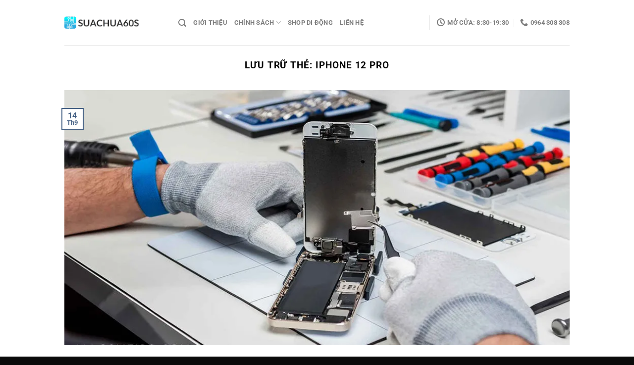

--- FILE ---
content_type: text/html; charset=UTF-8
request_url: https://suachua60s.com/tag/iphone-12-pro
body_size: 28147
content:
<!DOCTYPE html>
<html lang="vi" class="loading-site no-js">
<head>
<meta charset="UTF-8"/>
<link rel="profile" href="http://gmpg.org/xfn/11"/>
<link rel="pingback" href="https://suachua60s.com/xmlrpc.php"/>
<title>iphone 12 pro &#8211; Trung Tâm Sửa Chữa, Giải Mã, Ép Kính, Thay Màn Hình Điện Thoại, Máy Tính Bảng</title>
<meta name='robots' content='max-image-preview:large'/>
<style>img:is([sizes="auto" i], [sizes^="auto," i]){contain-intrinsic-size:3000px 1500px}</style>
<meta name="viewport" content="width=device-width, initial-scale=1"/><link rel='prefetch' href='https://suachua60s.com/wp-content/themes/flatsome/assets/js/flatsome.js?ver=e1ad26bd5672989785e1'/>
<link rel='prefetch' href='https://suachua60s.com/wp-content/themes/flatsome/assets/js/chunk.slider.js?ver=3.19.15'/>
<link rel='prefetch' href='https://suachua60s.com/wp-content/themes/flatsome/assets/js/chunk.popups.js?ver=3.19.15'/>
<link rel='prefetch' href='https://suachua60s.com/wp-content/themes/flatsome/assets/js/chunk.tooltips.js?ver=3.19.15'/>
<link rel='prefetch' href='https://suachua60s.com/wp-content/themes/flatsome/assets/js/woocommerce.js?ver=dd6035ce106022a74757'/>
<link rel="alternate" type="application/rss+xml" title="Dòng thông tin Trung Tâm Sửa Chữa, Giải Mã, Ép Kính, Thay Màn Hình Điện Thoại, Máy Tính Bảng &raquo;" href="https://suachua60s.com/feed"/>
<link rel="alternate" type="application/rss+xml" title="Dòng thông tin cho Thẻ Trung Tâm Sửa Chữa, Giải Mã, Ép Kính, Thay Màn Hình Điện Thoại, Máy Tính Bảng &raquo; iphone 12 pro" href="https://suachua60s.com/tag/iphone-12-pro/feed"/>
<style id='wp-block-library-inline-css'>:root{--wp-admin-theme-color:#007cba;--wp-admin-theme-color--rgb:0,124,186;--wp-admin-theme-color-darker-10:#006ba1;--wp-admin-theme-color-darker-10--rgb:0,107,161;--wp-admin-theme-color-darker-20:#005a87;--wp-admin-theme-color-darker-20--rgb:0,90,135;--wp-admin-border-width-focus:2px;--wp-block-synced-color:#7a00df;--wp-block-synced-color--rgb:122,0,223;--wp-bound-block-color:var(--wp-block-synced-color)}@media (min-resolution:192dpi){:root{--wp-admin-border-width-focus:1.5px}}.wp-element-button{cursor:pointer}:root{--wp--preset--font-size--normal:16px;--wp--preset--font-size--huge:42px}:root .has-very-light-gray-background-color{background-color:#eee}:root .has-very-dark-gray-background-color{background-color:#313131}:root .has-very-light-gray-color{color:#eee}:root .has-very-dark-gray-color{color:#313131}:root .has-vivid-green-cyan-to-vivid-cyan-blue-gradient-background{background:linear-gradient(135deg,#00d084,#0693e3)}:root .has-purple-crush-gradient-background{background:linear-gradient(135deg,#34e2e4,#4721fb 50%,#ab1dfe)}:root .has-hazy-dawn-gradient-background{background:linear-gradient(135deg,#faaca8,#dad0ec)}:root .has-subdued-olive-gradient-background{background:linear-gradient(135deg,#fafae1,#67a671)}:root .has-atomic-cream-gradient-background{background:linear-gradient(135deg,#fdd79a,#004a59)}:root .has-nightshade-gradient-background{background:linear-gradient(135deg,#330968,#31cdcf)}:root .has-midnight-gradient-background{background:linear-gradient(135deg,#020381,#2874fc)}.has-regular-font-size{font-size:1em}.has-larger-font-size{font-size:2.625em}.has-normal-font-size{font-size:var(--wp--preset--font-size--normal)}.has-huge-font-size{font-size:var(--wp--preset--font-size--huge)}.has-text-align-center{text-align:center}.has-text-align-left{text-align:left}.has-text-align-right{text-align:right}#end-resizable-editor-section{display:none}.aligncenter{clear:both}.items-justified-left{justify-content:flex-start}.items-justified-center{justify-content:center}.items-justified-right{justify-content:flex-end}.items-justified-space-between{justify-content:space-between}.screen-reader-text{border:0;clip-path:inset(50%);height:1px;margin:-1px;overflow:hidden;padding:0;position:absolute;width:1px;word-wrap:normal!important}.screen-reader-text:focus{background-color:#ddd;clip-path:none;color:#444;display:block;font-size:1em;height:auto;left:5px;line-height:normal;padding:15px 23px 14px;text-decoration:none;top:5px;width:auto;z-index:100000}html :where(.has-border-color){border-style:solid}html :where([style*=border-top-color]){border-top-style:solid}html :where([style*=border-right-color]){border-right-style:solid}html :where([style*=border-bottom-color]){border-bottom-style:solid}html :where([style*=border-left-color]){border-left-style:solid}html :where([style*=border-width]){border-style:solid}html :where([style*=border-top-width]){border-top-style:solid}html :where([style*=border-right-width]){border-right-style:solid}html :where([style*=border-bottom-width]){border-bottom-style:solid}html :where([style*=border-left-width]){border-left-style:solid}html :where(img[class*=wp-image-]){height:auto;max-width:100%}:where(figure){margin:0 0 1em}html :where(.is-position-sticky){--wp-admin--admin-bar--position-offset:var(--wp-admin--admin-bar--height,0px)}@media screen and (max-width:600px){html :where(.is-position-sticky){--wp-admin--admin-bar--position-offset:0px}}</style>
<style>.wpcf7 .screen-reader-response{position:absolute;overflow:hidden;clip:rect(1px, 1px, 1px, 1px);clip-path:inset(50%);height:1px;width:1px;margin:-1px;padding:0;border:0;word-wrap:normal !important;}
.wpcf7 .hidden-fields-container{display:none;}
.wpcf7 form .wpcf7-response-output{margin:2em 0.5em 1em;padding:0.2em 1em;border:2px solid #00a0d2;}
.wpcf7 form.init .wpcf7-response-output, .wpcf7 form.resetting .wpcf7-response-output, .wpcf7 form.submitting .wpcf7-response-output{display:none;}
.wpcf7 form.sent .wpcf7-response-output{border-color:#46b450;}
.wpcf7 form.failed .wpcf7-response-output, .wpcf7 form.aborted .wpcf7-response-output{border-color:#dc3232;}
.wpcf7 form.spam .wpcf7-response-output{border-color:#f56e28;}
.wpcf7 form.invalid .wpcf7-response-output, .wpcf7 form.unaccepted .wpcf7-response-output, .wpcf7 form.payment-required .wpcf7-response-output{border-color:#ffb900;}
.wpcf7-form-control-wrap{position:relative;}
.wpcf7-not-valid-tip{color:#dc3232;font-size:1em;font-weight:normal;display:block;}
.use-floating-validation-tip .wpcf7-not-valid-tip{position:relative;top:-2ex;left:1em;z-index:100;border:1px solid #dc3232;background:#fff;padding:.2em .8em;width:24em;}
.wpcf7-list-item{display:inline-block;margin:0 0 0 1em;}
.wpcf7-list-item-label::before, .wpcf7-list-item-label::after{content:" ";}
.wpcf7-spinner{visibility:hidden;display:inline-block;background-color:#23282d;opacity:0.75;width:24px;height:24px;border:none;border-radius:100%;padding:0;margin:0 24px;position:relative;}
form.submitting .wpcf7-spinner{visibility:visible;}
.wpcf7-spinner::before{content:'';position:absolute;background-color:#fbfbfc;top:4px;left:4px;width:6px;height:6px;border:none;border-radius:100%;transform-origin:8px 8px;animation-name:spin;animation-duration:1000ms;animation-timing-function:linear;animation-iteration-count:infinite;}
@media (prefers-reduced-motion: reduce) {
.wpcf7-spinner::before{animation-name:blink;animation-duration:2000ms;}
}
@keyframes spin {
from{transform:rotate(0deg);}
to{transform:rotate(360deg);}
}
@keyframes blink {
from{opacity:0;}
50%{opacity:1;}
to{opacity:0;}
}
.wpcf7 [inert]{opacity:0.5;}
.wpcf7 input[type="file"]{cursor:pointer;}
.wpcf7 input[type="file"]:disabled{cursor:default;}
.wpcf7 .wpcf7-submit:disabled{cursor:not-allowed;}
.wpcf7 input[type="url"],
.wpcf7 input[type="email"],
.wpcf7 input[type="tel"]{direction:ltr;}
.wpcf7-reflection > output{display:list-item;list-style:none;}
.wpcf7-reflection > output[hidden]{display:none;}</style>
<style id='woocommerce-inline-inline-css'>.woocommerce form .form-row .required{visibility:visible;}</style>
<link rel="stylesheet" type="text/css" href="//suachua60s.com/wp-content/cache/wpfc-minified/965iyie3/s6ng.css" media="all"/>
<style id='flatsome-main-inline-css'>@font-face{font-family:"fl-icons";font-display:block;src:url(https://suachua60s.com/wp-content/themes/flatsome/assets/css/icons/fl-icons.eot?v=3.19.15);src:url(https://suachua60s.com/wp-content/themes/flatsome/assets/css/icons/fl-icons.eot#iefix?v=3.19.15) format("embedded-opentype"), url(https://suachua60s.com/wp-content/themes/flatsome/assets/css/icons/fl-icons.woff2?v=3.19.15) format("woff2"), url(https://suachua60s.com/wp-content/themes/flatsome/assets/css/icons/fl-icons.ttf?v=3.19.15) format("truetype"), url(https://suachua60s.com/wp-content/themes/flatsome/assets/css/icons/fl-icons.woff?v=3.19.15) format("woff"), url(https://suachua60s.com/wp-content/themes/flatsome/assets/css/icons/fl-icons.svg?v=3.19.15#fl-icons) format("svg");}</style>
<link rel="stylesheet" type="text/css" href="//suachua60s.com/wp-content/cache/wpfc-minified/8lcbgyh2/s6ng.css" media="all"/>
<script data-wpfc-render="false">(function(){let events=["mousemove", "wheel", "scroll", "touchstart", "touchmove"];let fired=false;events.forEach(function(event){window.addEventListener(event, function(){if(fired===false){fired=true;setTimeout(function(){ (function(d,s){var f=d.getElementsByTagName(s)[0];j=d.createElement(s);j.setAttribute('type', 'text/javascript');j.setAttribute('src', 'https://suachua60s.com/wp-content/plugins/woocommerce/assets/js/frontend/add-to-cart.min.js?ver=10.1.0');j.setAttribute('id', 'wc-add-to-cart-js');j.setAttribute('defer', 'defer');j.setAttribute('data-wp-strategy', 'defer');f.parentNode.insertBefore(j,f);})(document,'script'); }, 5);}},{once: true});});})();</script>
<link rel="https://api.w.org/" href="https://suachua60s.com/wp-json/"/><link rel="alternate" title="JSON" type="application/json" href="https://suachua60s.com/wp-json/wp/v2/tags/691"/><link rel="EditURI" type="application/rsd+xml" title="RSD" href="https://suachua60s.com/xmlrpc.php?rsd"/>
<meta name="generator" content="WordPress 6.8.2"/>
<meta name="generator" content="WooCommerce 10.1.0"/>
<script data-wpfc-render="false">(function(){let events=["mousemove", "wheel", "scroll", "touchstart", "touchmove"];let fired=false;events.forEach(function(event){window.addEventListener(event, function(){if(fired===false){fired=true;setTimeout(function(){ (function(w,d,s,l,i){w[l]=w[l]||[];w[l].push({'gtm.start':
new Date().getTime(),event:'gtm.js'});var f=d.getElementsByTagName(s)[0],
j=d.createElement(s),dl=l!='dataLayer'?'&l='+l:'';j.async=true;j.src=
'https://www.googletagmanager.com/gtm.js?id='+i+dl;f.parentNode.insertBefore(j,f);
})(window,document,'script','dataLayer','GTM-5MPMJS8'); }, 500);}},{once: true});});})();</script>
<meta name="google-site-verification" content="fMA2OtpTZFG5tFfTP7xuwZ-zPwnCtLoMV8pWdECK-0A"/>	<noscript><style>.woocommerce-product-gallery{opacity:1 !important;}</style></noscript>
<link rel="icon" href="https://suachua60s.com/wp-content/uploads/Logo_Favicon_Suachua60s-36x36.jpg" sizes="32x32"/>
<link rel="icon" href="https://suachua60s.com/wp-content/uploads/Logo_Favicon_Suachua60s.jpg" sizes="192x192"/>
<link rel="apple-touch-icon" href="https://suachua60s.com/wp-content/uploads/Logo_Favicon_Suachua60s-180x180.jpg"/>
<meta name="msapplication-TileImage" content="https://suachua60s.com/wp-content/uploads/Logo_Favicon_Suachua60s.jpg"/>
<style id="custom-css">:root{--primary-color:#446084;--fs-color-primary:#446084;--fs-color-secondary:#d26e4b;--fs-color-success:#7a9c59;--fs-color-alert:#b20000;--fs-experimental-link-color:#000000;--fs-experimental-link-color-hover:#dd3333;}.tooltipster-base{--tooltip-color:#fff;--tooltip-bg-color:#000;}.off-canvas-right .mfp-content, .off-canvas-left .mfp-content{--drawer-width:300px;}.off-canvas .mfp-content.off-canvas-cart{--drawer-width:360px;}.container-width, .full-width .ubermenu-nav, .container, .row{max-width:1050px}.row.row-collapse{max-width:1020px}.row.row-small{max-width:1042.5px}.row.row-large{max-width:1080px}.header-main{height:91px}#logo img{max-height:91px}#logo{width:200px;}.header-top{min-height:30px}.transparent .header-main{height:89px}.transparent #logo img{max-height:89px}.has-transparent + .page-title:first-of-type,.has-transparent + #main > .page-title,.has-transparent + #main > div > .page-title,.has-transparent + #main .page-header-wrapper:first-of-type .page-title{padding-top:89px;}.header.show-on-scroll,.stuck .header-main{height:70px!important}.stuck #logo img{max-height:70px!important}.header-bottom{background-color:#f1f1f1}.header-main .nav > li > a{line-height:16px}@media(max-width:549px){.header-main{height:70px}#logo img{max-height: 70px}}body{color:#000000}h1,h2,h3,h4,h5,h6,.heading-font{color:#000000;}body{font-size:101%;}@media screen and (max-width:549px){body{font-size: 100%;}}body{font-family:Roboto, sans-serif;}body{font-weight:400;font-style:normal;}.nav > li > a{font-family:Roboto, sans-serif;}.mobile-sidebar-levels-2 .nav > li > ul > li > a{font-family:Roboto, sans-serif;}.nav > li > a,.mobile-sidebar-levels-2 .nav > li > ul > li > a{font-weight:700;font-style:normal;}h1,h2,h3,h4,h5,h6,.heading-font, .off-canvas-center .nav-sidebar.nav-vertical > li > a{font-family:Roboto, sans-serif;}h1,h2,h3,h4,h5,h6,.heading-font,.banner h1,.banner h2{font-weight:700;font-style:normal;}.alt-font{font-family:Roboto, sans-serif;}.alt-font{font-weight:400!important;font-style:normal!important;}@media screen and (min-width:550px){.products .box-vertical .box-image{min-width: 600px!important;width: 600px!important;}}.footer-2{background-image:url('https://suachua60s.com/wp-content/uploads/footer-background-1.png');}.footer-1{background-color:#ffffff}.footer-2{background-color:#494949}.absolute-footer, html{background-color:#0a0a0a}.nav-vertical-fly-out > li + li{border-top-width:1px;border-top-style:solid;}
@media screen and (min-width:850px){.large-10{max-width:100%;-ms-flex-preferred-size:100%;flex-basis:100%}}
.quantity, .text-center .quantity{display:none !important;}
button[name="add-to-cart"], button.single_add_to_cart_button.button.alt, a.checkout-button.button.alt{max-width: 100% !important;width: 100% !important;background-color: rgb(221, 0, 0);border-radius: 10px;line-height: 3.5em;margin-bottom: 0;}.label-new.menu-item > a:after{content:"Mới";}.label-hot.menu-item > a:after{content:"Nổi bật";}.label-sale.menu-item > a:after{content:"Giảm giá";}.label-popular.menu-item > a:after{content:"Phổ biến";}</style><style id="kirki-inline-styles">@font-face{font-family:'Roboto';font-style:normal;font-weight:400;font-stretch:100%;font-display:swap;src:url(https://suachua60s.com/wp-content/fonts/roboto/KFO7CnqEu92Fr1ME7kSn66aGLdTylUAMa3GUBGEe.woff2) format('woff2');unicode-range:U+0460-052F, U+1C80-1C8A, U+20B4, U+2DE0-2DFF, U+A640-A69F, U+FE2E-FE2F;}
@font-face{font-family:'Roboto';font-style:normal;font-weight:400;font-stretch:100%;font-display:swap;src:url(https://suachua60s.com/wp-content/fonts/roboto/KFO7CnqEu92Fr1ME7kSn66aGLdTylUAMa3iUBGEe.woff2) format('woff2');unicode-range:U+0301, U+0400-045F, U+0490-0491, U+04B0-04B1, U+2116;}
@font-face{font-family:'Roboto';font-style:normal;font-weight:400;font-stretch:100%;font-display:swap;src:url(https://suachua60s.com/wp-content/fonts/roboto/KFO7CnqEu92Fr1ME7kSn66aGLdTylUAMa3CUBGEe.woff2) format('woff2');unicode-range:U+1F00-1FFF;}
@font-face{font-family:'Roboto';font-style:normal;font-weight:400;font-stretch:100%;font-display:swap;src:url(https://suachua60s.com/wp-content/fonts/roboto/KFO7CnqEu92Fr1ME7kSn66aGLdTylUAMa3-UBGEe.woff2) format('woff2');unicode-range:U+0370-0377, U+037A-037F, U+0384-038A, U+038C, U+038E-03A1, U+03A3-03FF;}
@font-face{font-family:'Roboto';font-style:normal;font-weight:400;font-stretch:100%;font-display:swap;src:url(https://suachua60s.com/wp-content/fonts/roboto/KFO7CnqEu92Fr1ME7kSn66aGLdTylUAMawCUBGEe.woff2) format('woff2');unicode-range:U+0302-0303, U+0305, U+0307-0308, U+0310, U+0312, U+0315, U+031A, U+0326-0327, U+032C, U+032F-0330, U+0332-0333, U+0338, U+033A, U+0346, U+034D, U+0391-03A1, U+03A3-03A9, U+03B1-03C9, U+03D1, U+03D5-03D6, U+03F0-03F1, U+03F4-03F5, U+2016-2017, U+2034-2038, U+203C, U+2040, U+2043, U+2047, U+2050, U+2057, U+205F, U+2070-2071, U+2074-208E, U+2090-209C, U+20D0-20DC, U+20E1, U+20E5-20EF, U+2100-2112, U+2114-2115, U+2117-2121, U+2123-214F, U+2190, U+2192, U+2194-21AE, U+21B0-21E5, U+21F1-21F2, U+21F4-2211, U+2213-2214, U+2216-22FF, U+2308-230B, U+2310, U+2319, U+231C-2321, U+2336-237A, U+237C, U+2395, U+239B-23B7, U+23D0, U+23DC-23E1, U+2474-2475, U+25AF, U+25B3, U+25B7, U+25BD, U+25C1, U+25CA, U+25CC, U+25FB, U+266D-266F, U+27C0-27FF, U+2900-2AFF, U+2B0E-2B11, U+2B30-2B4C, U+2BFE, U+3030, U+FF5B, U+FF5D, U+1D400-1D7FF, U+1EE00-1EEFF;}
@font-face{font-family:'Roboto';font-style:normal;font-weight:400;font-stretch:100%;font-display:swap;src:url(https://suachua60s.com/wp-content/fonts/roboto/KFO7CnqEu92Fr1ME7kSn66aGLdTylUAMaxKUBGEe.woff2) format('woff2');unicode-range:U+0001-000C, U+000E-001F, U+007F-009F, U+20DD-20E0, U+20E2-20E4, U+2150-218F, U+2190, U+2192, U+2194-2199, U+21AF, U+21E6-21F0, U+21F3, U+2218-2219, U+2299, U+22C4-22C6, U+2300-243F, U+2440-244A, U+2460-24FF, U+25A0-27BF, U+2800-28FF, U+2921-2922, U+2981, U+29BF, U+29EB, U+2B00-2BFF, U+4DC0-4DFF, U+FFF9-FFFB, U+10140-1018E, U+10190-1019C, U+101A0, U+101D0-101FD, U+102E0-102FB, U+10E60-10E7E, U+1D2C0-1D2D3, U+1D2E0-1D37F, U+1F000-1F0FF, U+1F100-1F1AD, U+1F1E6-1F1FF, U+1F30D-1F30F, U+1F315, U+1F31C, U+1F31E, U+1F320-1F32C, U+1F336, U+1F378, U+1F37D, U+1F382, U+1F393-1F39F, U+1F3A7-1F3A8, U+1F3AC-1F3AF, U+1F3C2, U+1F3C4-1F3C6, U+1F3CA-1F3CE, U+1F3D4-1F3E0, U+1F3ED, U+1F3F1-1F3F3, U+1F3F5-1F3F7, U+1F408, U+1F415, U+1F41F, U+1F426, U+1F43F, U+1F441-1F442, U+1F444, U+1F446-1F449, U+1F44C-1F44E, U+1F453, U+1F46A, U+1F47D, U+1F4A3, U+1F4B0, U+1F4B3, U+1F4B9, U+1F4BB, U+1F4BF, U+1F4C8-1F4CB, U+1F4D6, U+1F4DA, U+1F4DF, U+1F4E3-1F4E6, U+1F4EA-1F4ED, U+1F4F7, U+1F4F9-1F4FB, U+1F4FD-1F4FE, U+1F503, U+1F507-1F50B, U+1F50D, U+1F512-1F513, U+1F53E-1F54A, U+1F54F-1F5FA, U+1F610, U+1F650-1F67F, U+1F687, U+1F68D, U+1F691, U+1F694, U+1F698, U+1F6AD, U+1F6B2, U+1F6B9-1F6BA, U+1F6BC, U+1F6C6-1F6CF, U+1F6D3-1F6D7, U+1F6E0-1F6EA, U+1F6F0-1F6F3, U+1F6F7-1F6FC, U+1F700-1F7FF, U+1F800-1F80B, U+1F810-1F847, U+1F850-1F859, U+1F860-1F887, U+1F890-1F8AD, U+1F8B0-1F8BB, U+1F8C0-1F8C1, U+1F900-1F90B, U+1F93B, U+1F946, U+1F984, U+1F996, U+1F9E9, U+1FA00-1FA6F, U+1FA70-1FA7C, U+1FA80-1FA89, U+1FA8F-1FAC6, U+1FACE-1FADC, U+1FADF-1FAE9, U+1FAF0-1FAF8, U+1FB00-1FBFF;}
@font-face{font-family:'Roboto';font-style:normal;font-weight:400;font-stretch:100%;font-display:swap;src:url(https://suachua60s.com/wp-content/fonts/roboto/KFO7CnqEu92Fr1ME7kSn66aGLdTylUAMa3OUBGEe.woff2) format('woff2');unicode-range:U+0102-0103, U+0110-0111, U+0128-0129, U+0168-0169, U+01A0-01A1, U+01AF-01B0, U+0300-0301, U+0303-0304, U+0308-0309, U+0323, U+0329, U+1EA0-1EF9, U+20AB;}
@font-face{font-family:'Roboto';font-style:normal;font-weight:400;font-stretch:100%;font-display:swap;src:url(https://suachua60s.com/wp-content/fonts/roboto/KFO7CnqEu92Fr1ME7kSn66aGLdTylUAMa3KUBGEe.woff2) format('woff2');unicode-range:U+0100-02BA, U+02BD-02C5, U+02C7-02CC, U+02CE-02D7, U+02DD-02FF, U+0304, U+0308, U+0329, U+1D00-1DBF, U+1E00-1E9F, U+1EF2-1EFF, U+2020, U+20A0-20AB, U+20AD-20C0, U+2113, U+2C60-2C7F, U+A720-A7FF;}
@font-face{font-family:'Roboto';font-style:normal;font-weight:400;font-stretch:100%;font-display:swap;src:url(https://suachua60s.com/wp-content/fonts/roboto/KFO7CnqEu92Fr1ME7kSn66aGLdTylUAMa3yUBA.woff2) format('woff2');unicode-range:U+0000-00FF, U+0131, U+0152-0153, U+02BB-02BC, U+02C6, U+02DA, U+02DC, U+0304, U+0308, U+0329, U+2000-206F, U+20AC, U+2122, U+2191, U+2193, U+2212, U+2215, U+FEFF, U+FFFD;}
@font-face{font-family:'Roboto';font-style:normal;font-weight:700;font-stretch:100%;font-display:swap;src:url(https://suachua60s.com/wp-content/fonts/roboto/KFO7CnqEu92Fr1ME7kSn66aGLdTylUAMa3GUBGEe.woff2) format('woff2');unicode-range:U+0460-052F, U+1C80-1C8A, U+20B4, U+2DE0-2DFF, U+A640-A69F, U+FE2E-FE2F;}
@font-face{font-family:'Roboto';font-style:normal;font-weight:700;font-stretch:100%;font-display:swap;src:url(https://suachua60s.com/wp-content/fonts/roboto/KFO7CnqEu92Fr1ME7kSn66aGLdTylUAMa3iUBGEe.woff2) format('woff2');unicode-range:U+0301, U+0400-045F, U+0490-0491, U+04B0-04B1, U+2116;}
@font-face{font-family:'Roboto';font-style:normal;font-weight:700;font-stretch:100%;font-display:swap;src:url(https://suachua60s.com/wp-content/fonts/roboto/KFO7CnqEu92Fr1ME7kSn66aGLdTylUAMa3CUBGEe.woff2) format('woff2');unicode-range:U+1F00-1FFF;}
@font-face{font-family:'Roboto';font-style:normal;font-weight:700;font-stretch:100%;font-display:swap;src:url(https://suachua60s.com/wp-content/fonts/roboto/KFO7CnqEu92Fr1ME7kSn66aGLdTylUAMa3-UBGEe.woff2) format('woff2');unicode-range:U+0370-0377, U+037A-037F, U+0384-038A, U+038C, U+038E-03A1, U+03A3-03FF;}
@font-face{font-family:'Roboto';font-style:normal;font-weight:700;font-stretch:100%;font-display:swap;src:url(https://suachua60s.com/wp-content/fonts/roboto/KFO7CnqEu92Fr1ME7kSn66aGLdTylUAMawCUBGEe.woff2) format('woff2');unicode-range:U+0302-0303, U+0305, U+0307-0308, U+0310, U+0312, U+0315, U+031A, U+0326-0327, U+032C, U+032F-0330, U+0332-0333, U+0338, U+033A, U+0346, U+034D, U+0391-03A1, U+03A3-03A9, U+03B1-03C9, U+03D1, U+03D5-03D6, U+03F0-03F1, U+03F4-03F5, U+2016-2017, U+2034-2038, U+203C, U+2040, U+2043, U+2047, U+2050, U+2057, U+205F, U+2070-2071, U+2074-208E, U+2090-209C, U+20D0-20DC, U+20E1, U+20E5-20EF, U+2100-2112, U+2114-2115, U+2117-2121, U+2123-214F, U+2190, U+2192, U+2194-21AE, U+21B0-21E5, U+21F1-21F2, U+21F4-2211, U+2213-2214, U+2216-22FF, U+2308-230B, U+2310, U+2319, U+231C-2321, U+2336-237A, U+237C, U+2395, U+239B-23B7, U+23D0, U+23DC-23E1, U+2474-2475, U+25AF, U+25B3, U+25B7, U+25BD, U+25C1, U+25CA, U+25CC, U+25FB, U+266D-266F, U+27C0-27FF, U+2900-2AFF, U+2B0E-2B11, U+2B30-2B4C, U+2BFE, U+3030, U+FF5B, U+FF5D, U+1D400-1D7FF, U+1EE00-1EEFF;}
@font-face{font-family:'Roboto';font-style:normal;font-weight:700;font-stretch:100%;font-display:swap;src:url(https://suachua60s.com/wp-content/fonts/roboto/KFO7CnqEu92Fr1ME7kSn66aGLdTylUAMaxKUBGEe.woff2) format('woff2');unicode-range:U+0001-000C, U+000E-001F, U+007F-009F, U+20DD-20E0, U+20E2-20E4, U+2150-218F, U+2190, U+2192, U+2194-2199, U+21AF, U+21E6-21F0, U+21F3, U+2218-2219, U+2299, U+22C4-22C6, U+2300-243F, U+2440-244A, U+2460-24FF, U+25A0-27BF, U+2800-28FF, U+2921-2922, U+2981, U+29BF, U+29EB, U+2B00-2BFF, U+4DC0-4DFF, U+FFF9-FFFB, U+10140-1018E, U+10190-1019C, U+101A0, U+101D0-101FD, U+102E0-102FB, U+10E60-10E7E, U+1D2C0-1D2D3, U+1D2E0-1D37F, U+1F000-1F0FF, U+1F100-1F1AD, U+1F1E6-1F1FF, U+1F30D-1F30F, U+1F315, U+1F31C, U+1F31E, U+1F320-1F32C, U+1F336, U+1F378, U+1F37D, U+1F382, U+1F393-1F39F, U+1F3A7-1F3A8, U+1F3AC-1F3AF, U+1F3C2, U+1F3C4-1F3C6, U+1F3CA-1F3CE, U+1F3D4-1F3E0, U+1F3ED, U+1F3F1-1F3F3, U+1F3F5-1F3F7, U+1F408, U+1F415, U+1F41F, U+1F426, U+1F43F, U+1F441-1F442, U+1F444, U+1F446-1F449, U+1F44C-1F44E, U+1F453, U+1F46A, U+1F47D, U+1F4A3, U+1F4B0, U+1F4B3, U+1F4B9, U+1F4BB, U+1F4BF, U+1F4C8-1F4CB, U+1F4D6, U+1F4DA, U+1F4DF, U+1F4E3-1F4E6, U+1F4EA-1F4ED, U+1F4F7, U+1F4F9-1F4FB, U+1F4FD-1F4FE, U+1F503, U+1F507-1F50B, U+1F50D, U+1F512-1F513, U+1F53E-1F54A, U+1F54F-1F5FA, U+1F610, U+1F650-1F67F, U+1F687, U+1F68D, U+1F691, U+1F694, U+1F698, U+1F6AD, U+1F6B2, U+1F6B9-1F6BA, U+1F6BC, U+1F6C6-1F6CF, U+1F6D3-1F6D7, U+1F6E0-1F6EA, U+1F6F0-1F6F3, U+1F6F7-1F6FC, U+1F700-1F7FF, U+1F800-1F80B, U+1F810-1F847, U+1F850-1F859, U+1F860-1F887, U+1F890-1F8AD, U+1F8B0-1F8BB, U+1F8C0-1F8C1, U+1F900-1F90B, U+1F93B, U+1F946, U+1F984, U+1F996, U+1F9E9, U+1FA00-1FA6F, U+1FA70-1FA7C, U+1FA80-1FA89, U+1FA8F-1FAC6, U+1FACE-1FADC, U+1FADF-1FAE9, U+1FAF0-1FAF8, U+1FB00-1FBFF;}
@font-face{font-family:'Roboto';font-style:normal;font-weight:700;font-stretch:100%;font-display:swap;src:url(https://suachua60s.com/wp-content/fonts/roboto/KFO7CnqEu92Fr1ME7kSn66aGLdTylUAMa3OUBGEe.woff2) format('woff2');unicode-range:U+0102-0103, U+0110-0111, U+0128-0129, U+0168-0169, U+01A0-01A1, U+01AF-01B0, U+0300-0301, U+0303-0304, U+0308-0309, U+0323, U+0329, U+1EA0-1EF9, U+20AB;}
@font-face{font-family:'Roboto';font-style:normal;font-weight:700;font-stretch:100%;font-display:swap;src:url(https://suachua60s.com/wp-content/fonts/roboto/KFO7CnqEu92Fr1ME7kSn66aGLdTylUAMa3KUBGEe.woff2) format('woff2');unicode-range:U+0100-02BA, U+02BD-02C5, U+02C7-02CC, U+02CE-02D7, U+02DD-02FF, U+0304, U+0308, U+0329, U+1D00-1DBF, U+1E00-1E9F, U+1EF2-1EFF, U+2020, U+20A0-20AB, U+20AD-20C0, U+2113, U+2C60-2C7F, U+A720-A7FF;}
@font-face{font-family:'Roboto';font-style:normal;font-weight:700;font-stretch:100%;font-display:swap;src:url(https://suachua60s.com/wp-content/fonts/roboto/KFO7CnqEu92Fr1ME7kSn66aGLdTylUAMa3yUBA.woff2) format('woff2');unicode-range:U+0000-00FF, U+0131, U+0152-0153, U+02BB-02BC, U+02C6, U+02DA, U+02DC, U+0304, U+0308, U+0329, U+2000-206F, U+20AC, U+2122, U+2191, U+2193, U+2212, U+2215, U+FEFF, U+FFFD;}</style>
<script data-wpfc-render="false">var Wpfcll={s:[],osl:0,scroll:false,i:function(){Wpfcll.ss();window.addEventListener('load',function(){let observer=new MutationObserver(mutationRecords=>{Wpfcll.osl=Wpfcll.s.length;Wpfcll.ss();if(Wpfcll.s.length > Wpfcll.osl){Wpfcll.ls(false);}});observer.observe(document.getElementsByTagName("html")[0],{childList:true,attributes:true,subtree:true,attributeFilter:["src"],attributeOldValue:false,characterDataOldValue:false});Wpfcll.ls(true);});window.addEventListener('scroll',function(){Wpfcll.scroll=true;Wpfcll.ls(false);});window.addEventListener('resize',function(){Wpfcll.scroll=true;Wpfcll.ls(false);});window.addEventListener('click',function(){Wpfcll.scroll=true;Wpfcll.ls(false);});},c:function(e,pageload){var w=document.documentElement.clientHeight || body.clientHeight;var n=0;if(pageload){n=0;}else{n=(w > 800) ? 800:200;n=Wpfcll.scroll ? 800:n;}var er=e.getBoundingClientRect();var t=0;var p=e.parentNode ? e.parentNode:false;if(typeof p.getBoundingClientRect=="undefined"){var pr=false;}else{var pr=p.getBoundingClientRect();}if(er.x==0 && er.y==0){for(var i=0;i < 10;i++){if(p){if(pr.x==0 && pr.y==0){if(p.parentNode){p=p.parentNode;}if(typeof p.getBoundingClientRect=="undefined"){pr=false;}else{pr=p.getBoundingClientRect();}}else{t=pr.top;break;}}};}else{t=er.top;}if(w - t+n > 0){return true;}return false;},r:function(e,pageload){var s=this;var oc,ot;try{oc=e.getAttribute("data-wpfc-original-src");ot=e.getAttribute("data-wpfc-original-srcset");originalsizes=e.getAttribute("data-wpfc-original-sizes");if(s.c(e,pageload)){if(oc || ot){if(e.tagName=="DIV" || e.tagName=="A" || e.tagName=="SPAN"){e.style.backgroundImage="url("+oc+")";e.removeAttribute("data-wpfc-original-src");e.removeAttribute("data-wpfc-original-srcset");e.removeAttribute("onload");}else{if(oc){e.setAttribute('src',oc);}if(ot){e.setAttribute('srcset',ot);}if(originalsizes){e.setAttribute('sizes',originalsizes);}if(e.getAttribute("alt") && e.getAttribute("alt")=="blank"){e.removeAttribute("alt");}e.removeAttribute("data-wpfc-original-src");e.removeAttribute("data-wpfc-original-srcset");e.removeAttribute("data-wpfc-original-sizes");e.removeAttribute("onload");if(e.tagName=="IFRAME"){var y="https://www.youtube.com/embed/";if(navigator.userAgent.match(/\sEdge?\/\d/i)){e.setAttribute('src',e.getAttribute("src").replace(/.+\/templates\/youtube\.html\#/,y));}e.onload=function(){if(typeof window.jQuery !="undefined"){if(jQuery.fn.fitVids){jQuery(e).parent().fitVids({customSelector:"iframe[src]"});}}var s=e.getAttribute("src").match(/templates\/youtube\.html\#(.+)/);if(s){try{var i=e.contentDocument || e.contentWindow;if(i.location.href=="about:blank"){e.setAttribute('src',y+s[1]);}}catch(err){e.setAttribute('src',y+s[1]);}}}}}}else{if(e.tagName=="NOSCRIPT"){if(typeof window.jQuery !="undefined"){if(jQuery(e).attr("data-type")=="wpfc"){e.removeAttribute("data-type");jQuery(e).after(jQuery(e).text());}}}}}}catch(error){console.log(error);console.log("==>",e);}},ss:function(){var i=Array.prototype.slice.call(document.getElementsByTagName("img"));var f=Array.prototype.slice.call(document.getElementsByTagName("iframe"));var d=Array.prototype.slice.call(document.getElementsByTagName("div"));var a=Array.prototype.slice.call(document.getElementsByTagName("a"));var s=Array.prototype.slice.call(document.getElementsByTagName("span"));var n=Array.prototype.slice.call(document.getElementsByTagName("noscript"));this.s=i.concat(f).concat(d).concat(a).concat(s).concat(n);},ls:function(pageload){var s=this;[].forEach.call(s.s,function(e,index){s.r(e,pageload);});}};document.addEventListener('DOMContentLoaded',function(){wpfci();});function wpfci(){Wpfcll.i();}</script>
</head>
<body class="archive tag tag-iphone-12-pro tag-691 wp-theme-flatsome theme-flatsome woocommerce-no-js lightbox nav-dropdown-has-arrow nav-dropdown-has-shadow nav-dropdown-has-border">
<a class="skip-link screen-reader-text" href="#main">Bỏ qua nội dung</a>
<div id="wrapper">
<header id="header" class="header has-sticky sticky-jump">
<div class="header-wrapper">
<div id="masthead" class="header-main">
<div class="header-inner flex-row container logo-left medium-logo-center" role="navigation">
<div id="logo" class="flex-col logo">  <a href="https://suachua60s.com/" title="Trung Tâm Sửa Chữa, Giải Mã, Ép Kính, Thay Màn Hình Điện Thoại, Máy Tính Bảng - Nhanh &#8211; Bền &#8211; Đẹp" rel="home"> <img width="869" height="265" src="https://suachua60s.com/wp-content/uploads/Logo_suachua60s.png" class="header_logo header-logo" alt="Trung Tâm Sửa Chữa, Giải Mã, Ép Kính, Thay Màn Hình Điện Thoại, Máy Tính Bảng"/><img width="869" height="265" src="https://suachua60s.com/wp-content/uploads/Logo_suachua60s.png" class="header-logo-dark" alt="Trung Tâm Sửa Chữa, Giải Mã, Ép Kính, Thay Màn Hình Điện Thoại, Máy Tính Bảng"/></a></div><div class="flex-col show-for-medium flex-left"> <ul class="mobile-nav nav nav-left"> <li class="nav-icon has-icon"> <a href="#" data-open="#main-menu" data-pos="left" data-bg="main-menu-overlay" data-color="" class="is-small" aria-label="Menu" aria-controls="main-menu" aria-expanded="false"> <i class="icon-menu"></i> </a> </li> </ul></div><div class="flex-col hide-for-medium flex-left flex-grow">
<ul class="header-nav header-nav-main nav nav-left nav-uppercase">
<li class="header-search header-search-dropdown has-icon has-dropdown menu-item-has-children">
<a href="#" aria-label="Tìm kiếm" class="is-small"><i class="icon-search"></i></a>
<ul class="nav-dropdown nav-dropdown-default">
<li class="header-search-form search-form html relative has-icon"> <div class="header-search-form-wrapper"> <div class="searchform-wrapper ux-search-box relative is-normal"><form role="search" method="get" class="searchform" action="https://suachua60s.com/"> <div class="flex-row relative"> <div class="flex-col flex-grow"> <label class="screen-reader-text" for="woocommerce-product-search-field-0">Tìm kiếm:</label> <input type="search" id="woocommerce-product-search-field-0" class="search-field mb-0" placeholder="Tìm kiếm&hellip;" value="" name="s" /> <input type="hidden" name="post_type" value="product" /></div><div class="flex-col"> <button type="submit" value="Tìm kiếm" class="ux-search-submit submit-button secondary button icon mb-0" aria-label="Gửi"> <i class="icon-search"></i> </button></div></div><div class="live-search-results text-left z-top"></div></form></div></div></li>
</ul>
</li>
<li id="menu-item-3264" class="menu-item menu-item-type-post_type menu-item-object-page menu-item-3264 menu-item-design-default"><a href="https://suachua60s.com/gioi-thieu" class="nav-top-link">Giới thiệu</a></li>
<li id="menu-item-22474" class="menu-item menu-item-type-custom menu-item-object-custom menu-item-has-children menu-item-22474 menu-item-design-default has-dropdown"><a href="/" class="nav-top-link" aria-expanded="false" aria-haspopup="menu">Chính Sách<i class="icon-angle-down"></i></a>
<ul class="sub-menu nav-dropdown nav-dropdown-default">
<li id="menu-item-22473" class="menu-item menu-item-type-post_type menu-item-object-page menu-item-22473"><a href="https://suachua60s.com/chinh-sach-bao-hanh">Chính Sách Bảo Hành</a></li>
<li id="menu-item-22472" class="menu-item menu-item-type-post_type menu-item-object-page menu-item-22472"><a href="https://suachua60s.com/chinh-sach-mua-ban-thanh-toan">Chính Sách Mua Bán – Thanh Toán</a></li>
<li id="menu-item-4212" class="menu-item menu-item-type-post_type menu-item-object-page menu-item-4212"><a href="https://suachua60s.com/tuyen-dung">Tuyển dụng</a></li>
</ul>
</li>
<li id="menu-item-33267" class="menu-item menu-item-type-custom menu-item-object-custom menu-item-33267 menu-item-design-default"><a href="https://hanhmobile.com" class="nav-top-link">Shop Di Động</a></li>
<li id="menu-item-33903" class="menu-item menu-item-type-post_type menu-item-object-page menu-item-33903 menu-item-design-default"><a href="https://suachua60s.com/danh-sach-cac-co-so" class="nav-top-link">Liên Hệ</a></li>
</ul></div><div class="flex-col hide-for-medium flex-right"> <ul class="header-nav header-nav-main nav nav-right nav-uppercase"> <li class="header-divider"></li><li class="header-contact-wrapper"> <ul id="header-contact" class="nav nav-divided nav-uppercase header-contact"> <li> <a href="#" onclick="event.preventDefault()" class="tooltip" title="Mở cửa: 8:30-19:30 | Mở cửa cả T7 + CN"> <i class="icon-clock" style="font-size:16px;"></i> <span>Mở cửa: 8:30-19:30</span> </a> </li> <li> <a href="tel:0964 308 308" class="tooltip" title="0964 308 308"> <i class="icon-phone" style="font-size:16px;"></i> <span>0964 308 308</span> </a> </li> </ul> </li> </ul></div><div class="flex-col show-for-medium flex-right">
<ul class="mobile-nav nav nav-right">
<li class="cart-item has-icon"> <a href="https://suachua60s.com/cart" class="header-cart-link is-small off-canvas-toggle nav-top-link" title="Giỏ hàng" data-open="#cart-popup" data-class="off-canvas-cart" data-pos="right"> <span class="cart-icon image-icon"> <strong>0</strong> </span> </a>  <div id="cart-popup" class="mfp-hide"> <div class="cart-popup-inner inner-padding cart-popup-inner--sticky"> <div class="cart-popup-title text-center"> <span class="heading-font uppercase">Giỏ hàng</span> <div class="is-divider"></div></div><div class="widget_shopping_cart"> <div class="widget_shopping_cart_content"> <div class="ux-mini-cart-empty flex flex-row-col text-center pt pb"> <div class="ux-mini-cart-empty-icon"> <svg xmlns="http://www.w3.org/2000/svg" viewBox="0 0 17 19" style="opacity:.1;height:80px;"> <path d="M8.5 0C6.7 0 5.3 1.2 5.3 2.7v2H2.1c-.3 0-.6.3-.7.7L0 18.2c0 .4.2.8.6.8h15.7c.4 0 .7-.3.7-.7v-.1L15.6 5.4c0-.3-.3-.6-.7-.6h-3.2v-2c0-1.6-1.4-2.8-3.2-2.8zM6.7 2.7c0-.8.8-1.4 1.8-1.4s1.8.6 1.8 1.4v2H6.7v-2zm7.5 3.4 1.3 11.5h-14L2.8 6.1h2.5v1.4c0 .4.3.7.7.7.4 0 .7-.3.7-.7V6.1h3.5v1.4c0 .4.3.7.7.7s.7-.3.7-.7V6.1h2.6z" fill-rule="evenodd" clip-rule="evenodd" fill="currentColor"></path> </svg></div><p class="woocommerce-mini-cart__empty-message empty">Chưa có sản phẩm trong giỏ hàng.</p> <p class="return-to-shop"> <a class="button primary wc-backward" href="https://suachua60s.com/san-pham"> Quay trở lại cửa hàng </a> </p></div></div></div></div></div></li>
</ul></div></div><div class="container"><div class="top-divider full-width"></div></div></div><div class="header-bg-container fill"><div class="header-bg-image fill"></div><div class="header-bg-color fill"></div></div></div></header>
<main id="main" class="">
<div id="content" class="blog-wrapper blog-archive page-wrapper">
<header class="archive-page-header">
<div class="row">
<div class="large-12 text-center col"> <h1 class="page-title is-large uppercase"> Lưu trữ thẻ: <span>iphone 12 pro</span> </h1></div></div></header>
<div class="row align-center">
<div class="large-10 col">
<div id="post-list">
<article id="post-26296" class="post-26296 post type-post status-publish format-standard has-post-thumbnail hentry category-p category-iphone-2 tag-iphone-12-pro">
<div class="article-inner">
<header class="entry-header">
<div class="entry-image relative">
<a href="https://suachua60s.com/p/sua-iphone-12-pro-loi-wifi.html">
<img width="990" height="500" src="https://suachua60s.com/wp-content/uploads/sua-chua-dien-thoai-iphone1.jpg" class="attachment-large size-large wp-post-image" alt="Sửa chữa điện thoại iphone" decoding="async" fetchpriority="high" srcset="https://suachua60s.com/wp-content/uploads/sua-chua-dien-thoai-iphone1.jpg 990w, https://suachua60s.com/wp-content/uploads/sua-chua-dien-thoai-iphone1-600x303.jpg 600w, https://suachua60s.com/wp-content/uploads/sua-chua-dien-thoai-iphone1-300x152.jpg 300w, https://suachua60s.com/wp-content/uploads/sua-chua-dien-thoai-iphone1-768x388.jpg 768w, https://suachua60s.com/wp-content/uploads/sua-chua-dien-thoai-iphone1-705x356.jpg 705w" sizes="(max-width: 990px) 100vw, 990px"/></a>
<div class="badge absolute top post-date badge-outline">
<div class="badge-inner"> <span class="post-date-day">14</span><br> <span class="post-date-month is-small">Th9</span></div></div></div><div class="entry-header-text entry-header-text-bottom text-center">
<h6 class="entry-category is-xsmall"><a href="https://suachua60s.com/category/p" rel="category tag">Dịch Vụ</a>, <a href="https://suachua60s.com/category/iphone-2" rel="category tag">iphone</a></h6><h2 class="entry-title"><a href="https://suachua60s.com/p/sua-iphone-12-pro-loi-wifi.html" rel="bookmark" class="plain">Sửa iPhone 12 Pro Lỗi Wifi ( Lấy Ngay, Thành Công 100% )</a></h2><div class="entry-divider is-divider small"></div><div class="entry-meta uppercase is-xsmall"> <span class="posted-on">Đăng vào <a href="https://suachua60s.com/p/sua-iphone-12-pro-loi-wifi.html" rel="bookmark"><time class="entry-date published updated" datetime="2021-09-14T14:14:13+07:00">14/09/2021</time></a></span> <span class="byline">bởi <span class="meta-author vcard"><a class="url fn n" href="https://suachua60s.com/author/trung-tam-suachua60s">Trung Tâm SUACHUA60S</a></span></span></div></div></header>
<div class="entry-content">
<div class="entry-summary">
<div class="text-center"> <a class="more-link button primary is-outline is-smaller" href="https://suachua60s.com/p/sua-iphone-12-pro-loi-wifi.html">Tiếp tục đọc <span class="meta-nav">&rarr;</span></a></div></div></div><footer class="entry-meta clearfix">
<span class="cat-links">
Đăng trong <a href="https://suachua60s.com/category/p" rel="category tag">Dịch Vụ</a>, <a href="https://suachua60s.com/category/iphone-2" rel="category tag">iphone</a>		</span>
<span class="sep">&nbsp;|&nbsp;</span>
<span class="tags-links">
Được gắn thẻ <a href="https://suachua60s.com/tag/iphone-12-pro" rel="tag">iphone 12 pro</a>		</span>
</footer></div></article>
<article id="post-24905" class="post-24905 post type-post status-publish format-standard has-post-thumbnail hentry category-p category-iphone-2 tag-iphone-12-pro">
<div class="article-inner">
<header class="entry-header">
<div class="entry-image relative">
<a href="https://suachua60s.com/p/sua-dien-thoai-iphone-12-pro.html">
<img onload="Wpfcll.r(this,true);" src="https://suachua60s.com/wp-content/plugins/wp-fastest-cache-premium/pro/images/blank.gif" width="990" height="500" data-wpfc-original-src="https://suachua60s.com/wp-content/uploads/sua-chua-dien-thoai-iphone1.jpg" class="attachment-large size-large wp-post-image" alt="Sửa chữa điện thoại iphone" decoding="async" data-wpfc-original-srcset="https://suachua60s.com/wp-content/uploads/sua-chua-dien-thoai-iphone1.jpg 990w, https://suachua60s.com/wp-content/uploads/sua-chua-dien-thoai-iphone1-600x303.jpg 600w, https://suachua60s.com/wp-content/uploads/sua-chua-dien-thoai-iphone1-300x152.jpg 300w, https://suachua60s.com/wp-content/uploads/sua-chua-dien-thoai-iphone1-768x388.jpg 768w, https://suachua60s.com/wp-content/uploads/sua-chua-dien-thoai-iphone1-705x356.jpg 705w" data-wpfc-original-sizes="(max-width: 990px) 100vw, 990px"/></a>
<div class="badge absolute top post-date badge-outline">
<div class="badge-inner"> <span class="post-date-day">09</span><br> <span class="post-date-month is-small">Th8</span></div></div></div><div class="entry-header-text entry-header-text-bottom text-center">
<h6 class="entry-category is-xsmall"><a href="https://suachua60s.com/category/p" rel="category tag">Dịch Vụ</a>, <a href="https://suachua60s.com/category/iphone-2" rel="category tag">iphone</a></h6><h2 class="entry-title"><a href="https://suachua60s.com/p/sua-dien-thoai-iphone-12-pro.html" rel="bookmark" class="plain">Sửa điện Thoại iPhone 12 Pro Giá Bao Nhiêu Tiền</a></h2><div class="entry-divider is-divider small"></div><div class="entry-meta uppercase is-xsmall"> <span class="posted-on">Đăng vào <a href="https://suachua60s.com/p/sua-dien-thoai-iphone-12-pro.html" rel="bookmark"><time class="entry-date published updated" datetime="2021-08-09T15:03:18+07:00">09/08/2021</time></a></span> <span class="byline">bởi <span class="meta-author vcard"><a class="url fn n" href="https://suachua60s.com/author/trung-tam-suachua60s">Trung Tâm SUACHUA60S</a></span></span></div></div></header>
<div class="entry-content">
<div class="entry-summary">
<div class="text-center"> <a class="more-link button primary is-outline is-smaller" href="https://suachua60s.com/p/sua-dien-thoai-iphone-12-pro.html">Tiếp tục đọc <span class="meta-nav">&rarr;</span></a></div></div></div><footer class="entry-meta clearfix">
<span class="cat-links">
Đăng trong <a href="https://suachua60s.com/category/p" rel="category tag">Dịch Vụ</a>, <a href="https://suachua60s.com/category/iphone-2" rel="category tag">iphone</a>		</span>
<span class="sep">&nbsp;|&nbsp;</span>
<span class="tags-links">
Được gắn thẻ <a href="https://suachua60s.com/tag/iphone-12-pro" rel="tag">iphone 12 pro</a>		</span>
</footer></div></article>
<article id="post-24902" class="post-24902 post type-post status-publish format-standard has-post-thumbnail hentry category-p category-iphone-2 tag-iphone-12-pro">
<div class="article-inner">
<header class="entry-header">
<div class="entry-image relative">
<a href="https://suachua60s.com/p/thay-nut-nguon-iphone-12-pro.html">
<img onload="Wpfcll.r(this,true);" src="https://suachua60s.com/wp-content/plugins/wp-fastest-cache-premium/pro/images/blank.gif" width="990" height="500" data-wpfc-original-src="https://suachua60s.com/wp-content/uploads/sua-chua-dien-thoai-iphone1.jpg" class="attachment-large size-large wp-post-image" alt="Sửa chữa điện thoại iphone" decoding="async" data-wpfc-original-srcset="https://suachua60s.com/wp-content/uploads/sua-chua-dien-thoai-iphone1.jpg 990w, https://suachua60s.com/wp-content/uploads/sua-chua-dien-thoai-iphone1-600x303.jpg 600w, https://suachua60s.com/wp-content/uploads/sua-chua-dien-thoai-iphone1-300x152.jpg 300w, https://suachua60s.com/wp-content/uploads/sua-chua-dien-thoai-iphone1-768x388.jpg 768w, https://suachua60s.com/wp-content/uploads/sua-chua-dien-thoai-iphone1-705x356.jpg 705w" data-wpfc-original-sizes="(max-width: 990px) 100vw, 990px"/></a>
<div class="badge absolute top post-date badge-outline">
<div class="badge-inner"> <span class="post-date-day">13</span><br> <span class="post-date-month is-small">Th6</span></div></div></div><div class="entry-header-text entry-header-text-bottom text-center">
<h6 class="entry-category is-xsmall"><a href="https://suachua60s.com/category/p" rel="category tag">Dịch Vụ</a>, <a href="https://suachua60s.com/category/iphone-2" rel="category tag">iphone</a></h6><h2 class="entry-title"><a href="https://suachua60s.com/p/thay-nut-nguon-iphone-12-pro.html" rel="bookmark" class="plain">Thay Nút Nguồn iPhone 12 Pro Giá Bao Nhiêu Tiền</a></h2><div class="entry-divider is-divider small"></div><div class="entry-meta uppercase is-xsmall"> <span class="posted-on">Đăng vào <a href="https://suachua60s.com/p/thay-nut-nguon-iphone-12-pro.html" rel="bookmark"><time class="entry-date published updated" datetime="2021-06-13T23:02:28+07:00">13/06/2021</time></a></span> <span class="byline">bởi <span class="meta-author vcard"><a class="url fn n" href="https://suachua60s.com/author/trung-tam-suachua60s">Trung Tâm SUACHUA60S</a></span></span></div></div></header>
<div class="entry-content">
<div class="entry-summary">
<div class="text-center"> <a class="more-link button primary is-outline is-smaller" href="https://suachua60s.com/p/thay-nut-nguon-iphone-12-pro.html">Tiếp tục đọc <span class="meta-nav">&rarr;</span></a></div></div></div><footer class="entry-meta clearfix">
<span class="cat-links">
Đăng trong <a href="https://suachua60s.com/category/p" rel="category tag">Dịch Vụ</a>, <a href="https://suachua60s.com/category/iphone-2" rel="category tag">iphone</a>		</span>
<span class="sep">&nbsp;|&nbsp;</span>
<span class="tags-links">
Được gắn thẻ <a href="https://suachua60s.com/tag/iphone-12-pro" rel="tag">iphone 12 pro</a>		</span>
</footer></div></article>
<article id="post-26295" class="post-26295 post type-post status-publish format-standard has-post-thumbnail hentry category-p category-iphone-2 tag-iphone-12-pro">
<div class="article-inner">
<header class="entry-header">
<div class="entry-image relative">
<a href="https://suachua60s.com/p/sua-wifi-iphone-12-pro.html">
<img onload="Wpfcll.r(this,true);" src="https://suachua60s.com/wp-content/plugins/wp-fastest-cache-premium/pro/images/blank.gif" width="990" height="500" data-wpfc-original-src="https://suachua60s.com/wp-content/uploads/sua-chua-dien-thoai-iphone1.jpg" class="attachment-large size-large wp-post-image" alt="Sửa chữa điện thoại iphone" decoding="async" data-wpfc-original-srcset="https://suachua60s.com/wp-content/uploads/sua-chua-dien-thoai-iphone1.jpg 990w, https://suachua60s.com/wp-content/uploads/sua-chua-dien-thoai-iphone1-600x303.jpg 600w, https://suachua60s.com/wp-content/uploads/sua-chua-dien-thoai-iphone1-300x152.jpg 300w, https://suachua60s.com/wp-content/uploads/sua-chua-dien-thoai-iphone1-768x388.jpg 768w, https://suachua60s.com/wp-content/uploads/sua-chua-dien-thoai-iphone1-705x356.jpg 705w" data-wpfc-original-sizes="auto, (max-width: 990px) 100vw, 990px"/></a>
<div class="badge absolute top post-date badge-outline">
<div class="badge-inner"> <span class="post-date-day">07</span><br> <span class="post-date-month is-small">Th3</span></div></div></div><div class="entry-header-text entry-header-text-bottom text-center">
<h6 class="entry-category is-xsmall"><a href="https://suachua60s.com/category/p" rel="category tag">Dịch Vụ</a>, <a href="https://suachua60s.com/category/iphone-2" rel="category tag">iphone</a></h6><h2 class="entry-title"><a href="https://suachua60s.com/p/sua-wifi-iphone-12-pro.html" rel="bookmark" class="plain">Sửa Wifi iPhone 12 Pro ( Lấy Ngay, Thành Công 100% )</a></h2><div class="entry-divider is-divider small"></div><div class="entry-meta uppercase is-xsmall"> <span class="posted-on">Đăng vào <a href="https://suachua60s.com/p/sua-wifi-iphone-12-pro.html" rel="bookmark"><time class="entry-date published updated" datetime="2021-03-07T17:58:07+07:00">07/03/2021</time></a></span> <span class="byline">bởi <span class="meta-author vcard"><a class="url fn n" href="https://suachua60s.com/author/trung-tam-suachua60s">Trung Tâm SUACHUA60S</a></span></span></div></div></header>
<div class="entry-content">
<div class="entry-summary">
<div class="text-center"> <a class="more-link button primary is-outline is-smaller" href="https://suachua60s.com/p/sua-wifi-iphone-12-pro.html">Tiếp tục đọc <span class="meta-nav">&rarr;</span></a></div></div></div><footer class="entry-meta clearfix">
<span class="cat-links">
Đăng trong <a href="https://suachua60s.com/category/p" rel="category tag">Dịch Vụ</a>, <a href="https://suachua60s.com/category/iphone-2" rel="category tag">iphone</a>		</span>
<span class="sep">&nbsp;|&nbsp;</span>
<span class="tags-links">
Được gắn thẻ <a href="https://suachua60s.com/tag/iphone-12-pro" rel="tag">iphone 12 pro</a>		</span>
</footer></div></article>
<article id="post-24907" class="post-24907 post type-post status-publish format-standard has-post-thumbnail hentry category-p category-iphone-2 tag-iphone-12-pro">
<div class="article-inner">
<header class="entry-header">
<div class="entry-image relative">
<a href="https://suachua60s.com/p/mo-khoa-mat-khau-iphone-12-pro.html">
<img onload="Wpfcll.r(this,true);" src="https://suachua60s.com/wp-content/plugins/wp-fastest-cache-premium/pro/images/blank.gif" width="990" height="500" data-wpfc-original-src="https://suachua60s.com/wp-content/uploads/sua-chua-dien-thoai-iphone1.jpg" class="attachment-large size-large wp-post-image" alt="Sửa chữa điện thoại iphone" decoding="async" data-wpfc-original-srcset="https://suachua60s.com/wp-content/uploads/sua-chua-dien-thoai-iphone1.jpg 990w, https://suachua60s.com/wp-content/uploads/sua-chua-dien-thoai-iphone1-600x303.jpg 600w, https://suachua60s.com/wp-content/uploads/sua-chua-dien-thoai-iphone1-300x152.jpg 300w, https://suachua60s.com/wp-content/uploads/sua-chua-dien-thoai-iphone1-768x388.jpg 768w, https://suachua60s.com/wp-content/uploads/sua-chua-dien-thoai-iphone1-705x356.jpg 705w" data-wpfc-original-sizes="auto, (max-width: 990px) 100vw, 990px"/></a>
<div class="badge absolute top post-date badge-outline">
<div class="badge-inner"> <span class="post-date-day">16</span><br> <span class="post-date-month is-small">Th10</span></div></div></div><div class="entry-header-text entry-header-text-bottom text-center">
<h6 class="entry-category is-xsmall"><a href="https://suachua60s.com/category/p" rel="category tag">Dịch Vụ</a>, <a href="https://suachua60s.com/category/iphone-2" rel="category tag">iphone</a></h6><h2 class="entry-title"><a href="https://suachua60s.com/p/mo-khoa-mat-khau-iphone-12-pro.html" rel="bookmark" class="plain">Mở Khóa Mật Khẩu iPhone 12 Pro Giá Bao Nhiêu Tiền</a></h2><div class="entry-divider is-divider small"></div><div class="entry-meta uppercase is-xsmall"> <span class="posted-on">Đăng vào <a href="https://suachua60s.com/p/mo-khoa-mat-khau-iphone-12-pro.html" rel="bookmark"><time class="entry-date published updated" datetime="2020-10-16T07:57:06+07:00">16/10/2020</time></a></span> <span class="byline">bởi <span class="meta-author vcard"><a class="url fn n" href="https://suachua60s.com/author/trung-tam-suachua60s">Trung Tâm SUACHUA60S</a></span></span></div></div></header>
<div class="entry-content">
<div class="entry-summary">
<div class="text-center"> <a class="more-link button primary is-outline is-smaller" href="https://suachua60s.com/p/mo-khoa-mat-khau-iphone-12-pro.html">Tiếp tục đọc <span class="meta-nav">&rarr;</span></a></div></div></div><footer class="entry-meta clearfix">
<span class="cat-links">
Đăng trong <a href="https://suachua60s.com/category/p" rel="category tag">Dịch Vụ</a>, <a href="https://suachua60s.com/category/iphone-2" rel="category tag">iphone</a>		</span>
<span class="sep">&nbsp;|&nbsp;</span>
<span class="tags-links">
Được gắn thẻ <a href="https://suachua60s.com/tag/iphone-12-pro" rel="tag">iphone 12 pro</a>		</span>
</footer></div></article>
<article id="post-12600" class="post-12600 post type-post status-publish format-standard has-post-thumbnail hentry category-p category-iphone-2 tag-iphone-12-pro">
<div class="article-inner">
<header class="entry-header">
<div class="entry-image relative">
<a href="https://suachua60s.com/p/thay-mat-kinh-sau-lung-iphone-12-pro.html">
<img onload="Wpfcll.r(this,true);" src="https://suachua60s.com/wp-content/plugins/wp-fastest-cache-premium/pro/images/blank.gif" width="990" height="500" data-wpfc-original-src="https://suachua60s.com/wp-content/uploads/sua-chua-dien-thoai-iphone1.jpg" class="attachment-large size-large wp-post-image" alt="Sửa chữa điện thoại iphone" decoding="async" data-wpfc-original-srcset="https://suachua60s.com/wp-content/uploads/sua-chua-dien-thoai-iphone1.jpg 990w, https://suachua60s.com/wp-content/uploads/sua-chua-dien-thoai-iphone1-600x303.jpg 600w, https://suachua60s.com/wp-content/uploads/sua-chua-dien-thoai-iphone1-300x152.jpg 300w, https://suachua60s.com/wp-content/uploads/sua-chua-dien-thoai-iphone1-768x388.jpg 768w, https://suachua60s.com/wp-content/uploads/sua-chua-dien-thoai-iphone1-705x356.jpg 705w" data-wpfc-original-sizes="auto, (max-width: 990px) 100vw, 990px"/></a>
<div class="badge absolute top post-date badge-outline">
<div class="badge-inner"> <span class="post-date-day">03</span><br> <span class="post-date-month is-small">Th10</span></div></div></div><div class="entry-header-text entry-header-text-bottom text-center">
<h6 class="entry-category is-xsmall"><a href="https://suachua60s.com/category/p" rel="category tag">Dịch Vụ</a>, <a href="https://suachua60s.com/category/iphone-2" rel="category tag">iphone</a></h6><h2 class="entry-title"><a href="https://suachua60s.com/p/thay-mat-kinh-sau-lung-iphone-12-pro.html" rel="bookmark" class="plain">Thay Mặt Kính Sau Lưng iPhone 12 Pro &#8211; Chính Hãng, Lấy Ngay</a></h2><div class="entry-divider is-divider small"></div><div class="entry-meta uppercase is-xsmall"> <span class="posted-on">Đăng vào <a href="https://suachua60s.com/p/thay-mat-kinh-sau-lung-iphone-12-pro.html" rel="bookmark"><time class="entry-date published updated" datetime="2020-10-03T10:29:28+07:00">03/10/2020</time></a></span> <span class="byline">bởi <span class="meta-author vcard"><a class="url fn n" href="https://suachua60s.com/author"></a></span></span></div></div></header>
<div class="entry-content">
<div class="entry-summary">
<div class="text-center"> <a class="more-link button primary is-outline is-smaller" href="https://suachua60s.com/p/thay-mat-kinh-sau-lung-iphone-12-pro.html">Tiếp tục đọc <span class="meta-nav">&rarr;</span></a></div></div></div><footer class="entry-meta clearfix">
<span class="cat-links">
Đăng trong <a href="https://suachua60s.com/category/p" rel="category tag">Dịch Vụ</a>, <a href="https://suachua60s.com/category/iphone-2" rel="category tag">iphone</a>		</span>
<span class="sep">&nbsp;|&nbsp;</span>
<span class="tags-links">
Được gắn thẻ <a href="https://suachua60s.com/tag/iphone-12-pro" rel="tag">iphone 12 pro</a>		</span>
</footer></div></article>
<article id="post-12605" class="post-12605 post type-post status-publish format-standard has-post-thumbnail hentry category-p category-iphone-2 tag-iphone-12-pro">
<div class="article-inner">
<header class="entry-header">
<div class="entry-image relative">
<a href="https://suachua60s.com/p/thay-pin-iphone-12-pro.html">
<img onload="Wpfcll.r(this,true);" src="https://suachua60s.com/wp-content/plugins/wp-fastest-cache-premium/pro/images/blank.gif" width="990" height="500" data-wpfc-original-src="https://suachua60s.com/wp-content/uploads/sua-chua-dien-thoai-iphone1.jpg" class="attachment-large size-large wp-post-image" alt="Sửa chữa điện thoại iphone" decoding="async" data-wpfc-original-srcset="https://suachua60s.com/wp-content/uploads/sua-chua-dien-thoai-iphone1.jpg 990w, https://suachua60s.com/wp-content/uploads/sua-chua-dien-thoai-iphone1-600x303.jpg 600w, https://suachua60s.com/wp-content/uploads/sua-chua-dien-thoai-iphone1-300x152.jpg 300w, https://suachua60s.com/wp-content/uploads/sua-chua-dien-thoai-iphone1-768x388.jpg 768w, https://suachua60s.com/wp-content/uploads/sua-chua-dien-thoai-iphone1-705x356.jpg 705w" data-wpfc-original-sizes="auto, (max-width: 990px) 100vw, 990px"/></a>
<div class="badge absolute top post-date badge-outline">
<div class="badge-inner"> <span class="post-date-day">27</span><br> <span class="post-date-month is-small">Th9</span></div></div></div><div class="entry-header-text entry-header-text-bottom text-center">
<h6 class="entry-category is-xsmall"><a href="https://suachua60s.com/category/p" rel="category tag">Dịch Vụ</a>, <a href="https://suachua60s.com/category/iphone-2" rel="category tag">iphone</a></h6><h2 class="entry-title"><a href="https://suachua60s.com/p/thay-pin-iphone-12-pro.html" rel="bookmark" class="plain">Thay Pin iPhone 12 Pro &#8211; Chính Hãng, Lấy Ngay</a></h2><div class="entry-divider is-divider small"></div><div class="entry-meta uppercase is-xsmall"> <span class="posted-on">Đăng vào <a href="https://suachua60s.com/p/thay-pin-iphone-12-pro.html" rel="bookmark"><time class="entry-date published updated" datetime="2020-09-27T15:44:48+07:00">27/09/2020</time></a></span> <span class="byline">bởi <span class="meta-author vcard"><a class="url fn n" href="https://suachua60s.com/author"></a></span></span></div></div></header>
<div class="entry-content">
<div class="entry-summary">
<div class="text-center"> <a class="more-link button primary is-outline is-smaller" href="https://suachua60s.com/p/thay-pin-iphone-12-pro.html">Tiếp tục đọc <span class="meta-nav">&rarr;</span></a></div></div></div><footer class="entry-meta clearfix">
<span class="cat-links">
Đăng trong <a href="https://suachua60s.com/category/p" rel="category tag">Dịch Vụ</a>, <a href="https://suachua60s.com/category/iphone-2" rel="category tag">iphone</a>		</span>
<span class="sep">&nbsp;|&nbsp;</span>
<span class="tags-links">
Được gắn thẻ <a href="https://suachua60s.com/tag/iphone-12-pro" rel="tag">iphone 12 pro</a>		</span>
</footer></div></article>
<article id="post-12594" class="post-12594 post type-post status-publish format-standard has-post-thumbnail hentry category-p category-iphone-2 tag-iphone-12-pro">
<div class="article-inner">
<header class="entry-header">
<div class="entry-image relative">
<a href="https://suachua60s.com/p/thay-kinh-camera-sau-iphone-12-pro.html">
<img onload="Wpfcll.r(this,true);" src="https://suachua60s.com/wp-content/plugins/wp-fastest-cache-premium/pro/images/blank.gif" width="990" height="500" data-wpfc-original-src="https://suachua60s.com/wp-content/uploads/sua-chua-dien-thoai-iphone1.jpg" class="attachment-large size-large wp-post-image" alt="Sửa chữa điện thoại iphone" decoding="async" data-wpfc-original-srcset="https://suachua60s.com/wp-content/uploads/sua-chua-dien-thoai-iphone1.jpg 990w, https://suachua60s.com/wp-content/uploads/sua-chua-dien-thoai-iphone1-600x303.jpg 600w, https://suachua60s.com/wp-content/uploads/sua-chua-dien-thoai-iphone1-300x152.jpg 300w, https://suachua60s.com/wp-content/uploads/sua-chua-dien-thoai-iphone1-768x388.jpg 768w, https://suachua60s.com/wp-content/uploads/sua-chua-dien-thoai-iphone1-705x356.jpg 705w" data-wpfc-original-sizes="auto, (max-width: 990px) 100vw, 990px"/></a>
<div class="badge absolute top post-date badge-outline">
<div class="badge-inner"> <span class="post-date-day">02</span><br> <span class="post-date-month is-small">Th1</span></div></div></div><div class="entry-header-text entry-header-text-bottom text-center">
<h6 class="entry-category is-xsmall"><a href="https://suachua60s.com/category/p" rel="category tag">Dịch Vụ</a>, <a href="https://suachua60s.com/category/iphone-2" rel="category tag">iphone</a></h6><h2 class="entry-title"><a href="https://suachua60s.com/p/thay-kinh-camera-sau-iphone-12-pro.html" rel="bookmark" class="plain">Thay Kính Camera Sau iPhone 12 Pro &#8211; Chính Hãng, Lấy Ngay</a></h2><div class="entry-divider is-divider small"></div><div class="entry-meta uppercase is-xsmall"> <span class="posted-on">Đăng vào <a href="https://suachua60s.com/p/thay-kinh-camera-sau-iphone-12-pro.html" rel="bookmark"><time class="entry-date published updated" datetime="2020-01-02T00:18:08+07:00">02/01/2020</time></a></span> <span class="byline">bởi <span class="meta-author vcard"><a class="url fn n" href="https://suachua60s.com/author"></a></span></span></div></div></header>
<div class="entry-content">
<div class="entry-summary">
<div class="text-center"> <a class="more-link button primary is-outline is-smaller" href="https://suachua60s.com/p/thay-kinh-camera-sau-iphone-12-pro.html">Tiếp tục đọc <span class="meta-nav">&rarr;</span></a></div></div></div><footer class="entry-meta clearfix">
<span class="cat-links">
Đăng trong <a href="https://suachua60s.com/category/p" rel="category tag">Dịch Vụ</a>, <a href="https://suachua60s.com/category/iphone-2" rel="category tag">iphone</a>		</span>
<span class="sep">&nbsp;|&nbsp;</span>
<span class="tags-links">
Được gắn thẻ <a href="https://suachua60s.com/tag/iphone-12-pro" rel="tag">iphone 12 pro</a>		</span>
</footer></div></article>
<article id="post-12606" class="post-12606 post type-post status-publish format-standard has-post-thumbnail hentry category-p category-iphone-2 tag-iphone-12-pro">
<div class="article-inner">
<header class="entry-header">
<div class="entry-image relative">
<a href="https://suachua60s.com/p/sua-rung-thay-rung-iphone-12-pro.html">
<img onload="Wpfcll.r(this,true);" src="https://suachua60s.com/wp-content/plugins/wp-fastest-cache-premium/pro/images/blank.gif" width="990" height="500" data-wpfc-original-src="https://suachua60s.com/wp-content/uploads/sua-chua-dien-thoai-iphone1.jpg" class="attachment-large size-large wp-post-image" alt="Sửa chữa điện thoại iphone" decoding="async" data-wpfc-original-srcset="https://suachua60s.com/wp-content/uploads/sua-chua-dien-thoai-iphone1.jpg 990w, https://suachua60s.com/wp-content/uploads/sua-chua-dien-thoai-iphone1-600x303.jpg 600w, https://suachua60s.com/wp-content/uploads/sua-chua-dien-thoai-iphone1-300x152.jpg 300w, https://suachua60s.com/wp-content/uploads/sua-chua-dien-thoai-iphone1-768x388.jpg 768w, https://suachua60s.com/wp-content/uploads/sua-chua-dien-thoai-iphone1-705x356.jpg 705w" data-wpfc-original-sizes="auto, (max-width: 990px) 100vw, 990px"/></a>
<div class="badge absolute top post-date badge-outline">
<div class="badge-inner"> <span class="post-date-day">15</span><br> <span class="post-date-month is-small">Th8</span></div></div></div><div class="entry-header-text entry-header-text-bottom text-center">
<h6 class="entry-category is-xsmall"><a href="https://suachua60s.com/category/p" rel="category tag">Dịch Vụ</a>, <a href="https://suachua60s.com/category/iphone-2" rel="category tag">iphone</a></h6><h2 class="entry-title"><a href="https://suachua60s.com/p/sua-rung-thay-rung-iphone-12-pro.html" rel="bookmark" class="plain">Sửa Rung, Thay Rung iPhone 12 Pro &#8211; Chính Hãng, Lấy Ngay</a></h2><div class="entry-divider is-divider small"></div><div class="entry-meta uppercase is-xsmall"> <span class="posted-on">Đăng vào <a href="https://suachua60s.com/p/sua-rung-thay-rung-iphone-12-pro.html" rel="bookmark"><time class="entry-date published updated" datetime="2019-08-15T00:55:40+07:00">15/08/2019</time></a></span> <span class="byline">bởi <span class="meta-author vcard"><a class="url fn n" href="https://suachua60s.com/author"></a></span></span></div></div></header>
<div class="entry-content">
<div class="entry-summary">
<div class="text-center"> <a class="more-link button primary is-outline is-smaller" href="https://suachua60s.com/p/sua-rung-thay-rung-iphone-12-pro.html">Tiếp tục đọc <span class="meta-nav">&rarr;</span></a></div></div></div><footer class="entry-meta clearfix">
<span class="cat-links">
Đăng trong <a href="https://suachua60s.com/category/p" rel="category tag">Dịch Vụ</a>, <a href="https://suachua60s.com/category/iphone-2" rel="category tag">iphone</a>		</span>
<span class="sep">&nbsp;|&nbsp;</span>
<span class="tags-links">
Được gắn thẻ <a href="https://suachua60s.com/tag/iphone-12-pro" rel="tag">iphone 12 pro</a>		</span>
</footer></div></article>
<article id="post-24911" class="post-24911 post type-post status-publish format-standard has-post-thumbnail hentry category-p category-iphone-2 tag-iphone-12-pro">
<div class="article-inner">
<header class="entry-header">
<div class="entry-image relative">
<a href="https://suachua60s.com/p/sua-iphone-12-pro-bi-roi-nuoc.html">
<img onload="Wpfcll.r(this,true);" src="https://suachua60s.com/wp-content/plugins/wp-fastest-cache-premium/pro/images/blank.gif" width="990" height="500" data-wpfc-original-src="https://suachua60s.com/wp-content/uploads/sua-chua-dien-thoai-iphone1.jpg" class="attachment-large size-large wp-post-image" alt="Sửa chữa điện thoại iphone" decoding="async" data-wpfc-original-srcset="https://suachua60s.com/wp-content/uploads/sua-chua-dien-thoai-iphone1.jpg 990w, https://suachua60s.com/wp-content/uploads/sua-chua-dien-thoai-iphone1-600x303.jpg 600w, https://suachua60s.com/wp-content/uploads/sua-chua-dien-thoai-iphone1-300x152.jpg 300w, https://suachua60s.com/wp-content/uploads/sua-chua-dien-thoai-iphone1-768x388.jpg 768w, https://suachua60s.com/wp-content/uploads/sua-chua-dien-thoai-iphone1-705x356.jpg 705w" data-wpfc-original-sizes="auto, (max-width: 990px) 100vw, 990px"/></a>
<div class="badge absolute top post-date badge-outline">
<div class="badge-inner"> <span class="post-date-day">22</span><br> <span class="post-date-month is-small">Th5</span></div></div></div><div class="entry-header-text entry-header-text-bottom text-center">
<h6 class="entry-category is-xsmall"><a href="https://suachua60s.com/category/p" rel="category tag">Dịch Vụ</a>, <a href="https://suachua60s.com/category/iphone-2" rel="category tag">iphone</a></h6><h2 class="entry-title"><a href="https://suachua60s.com/p/sua-iphone-12-pro-bi-roi-nuoc.html" rel="bookmark" class="plain">Sửa iPhone 12 Pro Bị Rơi Nước Giá Bao Nhiêu Tiền</a></h2><div class="entry-divider is-divider small"></div><div class="entry-meta uppercase is-xsmall"> <span class="posted-on">Đăng vào <a href="https://suachua60s.com/p/sua-iphone-12-pro-bi-roi-nuoc.html" rel="bookmark"><time class="entry-date published updated" datetime="2019-05-22T18:59:43+07:00">22/05/2019</time></a></span> <span class="byline">bởi <span class="meta-author vcard"><a class="url fn n" href="https://suachua60s.com/author/trung-tam-suachua60s">Trung Tâm SUACHUA60S</a></span></span></div></div></header>
<div class="entry-content">
<div class="entry-summary">
<div class="text-center"> <a class="more-link button primary is-outline is-smaller" href="https://suachua60s.com/p/sua-iphone-12-pro-bi-roi-nuoc.html">Tiếp tục đọc <span class="meta-nav">&rarr;</span></a></div></div></div><footer class="entry-meta clearfix">
<span class="cat-links">
Đăng trong <a href="https://suachua60s.com/category/p" rel="category tag">Dịch Vụ</a>, <a href="https://suachua60s.com/category/iphone-2" rel="category tag">iphone</a>		</span>
<span class="sep">&nbsp;|&nbsp;</span>
<span class="tags-links">
Được gắn thẻ <a href="https://suachua60s.com/tag/iphone-12-pro" rel="tag">iphone 12 pro</a>		</span>
</footer></div></article>
<article id="post-25349" class="post-25349 post type-post status-publish format-standard has-post-thumbnail hentry category-p category-iphone-2 tag-iphone-12-pro">
<div class="article-inner">
<header class="entry-header">
<div class="entry-image relative">
<a href="https://suachua60s.com/p/mo-khoa-icloud-iphone-12-pro-tai-ha-noi.html">
<img onload="Wpfcll.r(this,true);" src="https://suachua60s.com/wp-content/plugins/wp-fastest-cache-premium/pro/images/blank.gif" width="990" height="500" data-wpfc-original-src="https://suachua60s.com/wp-content/uploads/sua-chua-dien-thoai-iphone1.jpg" class="attachment-large size-large wp-post-image" alt="Sửa chữa điện thoại iphone" decoding="async" data-wpfc-original-srcset="https://suachua60s.com/wp-content/uploads/sua-chua-dien-thoai-iphone1.jpg 990w, https://suachua60s.com/wp-content/uploads/sua-chua-dien-thoai-iphone1-600x303.jpg 600w, https://suachua60s.com/wp-content/uploads/sua-chua-dien-thoai-iphone1-300x152.jpg 300w, https://suachua60s.com/wp-content/uploads/sua-chua-dien-thoai-iphone1-768x388.jpg 768w, https://suachua60s.com/wp-content/uploads/sua-chua-dien-thoai-iphone1-705x356.jpg 705w" data-wpfc-original-sizes="auto, (max-width: 990px) 100vw, 990px"/></a>
<div class="badge absolute top post-date badge-outline">
<div class="badge-inner"> <span class="post-date-day">16</span><br> <span class="post-date-month is-small">Th12</span></div></div></div><div class="entry-header-text entry-header-text-bottom text-center">
<h6 class="entry-category is-xsmall"><a href="https://suachua60s.com/category/p" rel="category tag">Dịch Vụ</a>, <a href="https://suachua60s.com/category/iphone-2" rel="category tag">iphone</a></h6><h2 class="entry-title"><a href="https://suachua60s.com/p/mo-khoa-icloud-iphone-12-pro-tai-ha-noi.html" rel="bookmark" class="plain">Mở Khóa Icloud iPhone 12 Pro Tại Hà Nội Giá Bao Nhiêu Tiền</a></h2><div class="entry-divider is-divider small"></div><div class="entry-meta uppercase is-xsmall"> <span class="posted-on">Đăng vào <a href="https://suachua60s.com/p/mo-khoa-icloud-iphone-12-pro-tai-ha-noi.html" rel="bookmark"><time class="entry-date published updated" datetime="2018-12-16T07:53:27+07:00">16/12/2018</time></a></span> <span class="byline">bởi <span class="meta-author vcard"><a class="url fn n" href="https://suachua60s.com/author/trung-tam-suachua60s">Trung Tâm SUACHUA60S</a></span></span></div></div></header>
<div class="entry-content">
<div class="entry-summary">
<div class="text-center"> <a class="more-link button primary is-outline is-smaller" href="https://suachua60s.com/p/mo-khoa-icloud-iphone-12-pro-tai-ha-noi.html">Tiếp tục đọc <span class="meta-nav">&rarr;</span></a></div></div></div><footer class="entry-meta clearfix">
<span class="cat-links">
Đăng trong <a href="https://suachua60s.com/category/p" rel="category tag">Dịch Vụ</a>, <a href="https://suachua60s.com/category/iphone-2" rel="category tag">iphone</a>		</span>
<span class="sep">&nbsp;|&nbsp;</span>
<span class="tags-links">
Được gắn thẻ <a href="https://suachua60s.com/tag/iphone-12-pro" rel="tag">iphone 12 pro</a>		</span>
</footer></div></article>
<article id="post-25352" class="post-25352 post type-post status-publish format-standard has-post-thumbnail hentry category-p category-iphone-2 tag-iphone-12-pro">
<div class="article-inner">
<header class="entry-header">
<div class="entry-image relative">
<a href="https://suachua60s.com/p/mo-icloud-iphone-12-pro.html">
<img onload="Wpfcll.r(this,true);" src="https://suachua60s.com/wp-content/plugins/wp-fastest-cache-premium/pro/images/blank.gif" width="990" height="500" data-wpfc-original-src="https://suachua60s.com/wp-content/uploads/sua-chua-dien-thoai-iphone1.jpg" class="attachment-large size-large wp-post-image" alt="Sửa chữa điện thoại iphone" decoding="async" data-wpfc-original-srcset="https://suachua60s.com/wp-content/uploads/sua-chua-dien-thoai-iphone1.jpg 990w, https://suachua60s.com/wp-content/uploads/sua-chua-dien-thoai-iphone1-600x303.jpg 600w, https://suachua60s.com/wp-content/uploads/sua-chua-dien-thoai-iphone1-300x152.jpg 300w, https://suachua60s.com/wp-content/uploads/sua-chua-dien-thoai-iphone1-768x388.jpg 768w, https://suachua60s.com/wp-content/uploads/sua-chua-dien-thoai-iphone1-705x356.jpg 705w" data-wpfc-original-sizes="auto, (max-width: 990px) 100vw, 990px"/></a>
<div class="badge absolute top post-date badge-outline">
<div class="badge-inner"> <span class="post-date-day">17</span><br> <span class="post-date-month is-small">Th11</span></div></div></div><div class="entry-header-text entry-header-text-bottom text-center">
<h6 class="entry-category is-xsmall"><a href="https://suachua60s.com/category/p" rel="category tag">Dịch Vụ</a>, <a href="https://suachua60s.com/category/iphone-2" rel="category tag">iphone</a></h6><h2 class="entry-title"><a href="https://suachua60s.com/p/mo-icloud-iphone-12-pro.html" rel="bookmark" class="plain">Mở Icloud iPhone 12 Pro Giá Bao Nhiêu Tiền</a></h2><div class="entry-divider is-divider small"></div><div class="entry-meta uppercase is-xsmall"> <span class="posted-on">Đăng vào <a href="https://suachua60s.com/p/mo-icloud-iphone-12-pro.html" rel="bookmark"><time class="entry-date published updated" datetime="2018-11-17T08:04:22+07:00">17/11/2018</time></a></span> <span class="byline">bởi <span class="meta-author vcard"><a class="url fn n" href="https://suachua60s.com/author/trung-tam-suachua60s">Trung Tâm SUACHUA60S</a></span></span></div></div></header>
<div class="entry-content">
<div class="entry-summary">
<div class="text-center"> <a class="more-link button primary is-outline is-smaller" href="https://suachua60s.com/p/mo-icloud-iphone-12-pro.html">Tiếp tục đọc <span class="meta-nav">&rarr;</span></a></div></div></div><footer class="entry-meta clearfix">
<span class="cat-links">
Đăng trong <a href="https://suachua60s.com/category/p" rel="category tag">Dịch Vụ</a>, <a href="https://suachua60s.com/category/iphone-2" rel="category tag">iphone</a>		</span>
<span class="sep">&nbsp;|&nbsp;</span>
<span class="tags-links">
Được gắn thẻ <a href="https://suachua60s.com/tag/iphone-12-pro" rel="tag">iphone 12 pro</a>		</span>
</footer></div></article>
<article id="post-12604" class="post-12604 post type-post status-publish format-standard has-post-thumbnail hentry category-p category-iphone-2 tag-iphone-12-pro">
<div class="article-inner">
<header class="entry-header">
<div class="entry-image relative">
<a href="https://suachua60s.com/p/sua-iphone-12-pro-mat-nguon-hong-nguon.html">
<img onload="Wpfcll.r(this,true);" src="https://suachua60s.com/wp-content/plugins/wp-fastest-cache-premium/pro/images/blank.gif" width="990" height="500" data-wpfc-original-src="https://suachua60s.com/wp-content/uploads/sua-chua-dien-thoai-iphone1.jpg" class="attachment-large size-large wp-post-image" alt="Sửa chữa điện thoại iphone" decoding="async" data-wpfc-original-srcset="https://suachua60s.com/wp-content/uploads/sua-chua-dien-thoai-iphone1.jpg 990w, https://suachua60s.com/wp-content/uploads/sua-chua-dien-thoai-iphone1-600x303.jpg 600w, https://suachua60s.com/wp-content/uploads/sua-chua-dien-thoai-iphone1-300x152.jpg 300w, https://suachua60s.com/wp-content/uploads/sua-chua-dien-thoai-iphone1-768x388.jpg 768w, https://suachua60s.com/wp-content/uploads/sua-chua-dien-thoai-iphone1-705x356.jpg 705w" data-wpfc-original-sizes="auto, (max-width: 990px) 100vw, 990px"/></a>
<div class="badge absolute top post-date badge-outline">
<div class="badge-inner"> <span class="post-date-day">17</span><br> <span class="post-date-month is-small">Th6</span></div></div></div><div class="entry-header-text entry-header-text-bottom text-center">
<h6 class="entry-category is-xsmall"><a href="https://suachua60s.com/category/p" rel="category tag">Dịch Vụ</a>, <a href="https://suachua60s.com/category/iphone-2" rel="category tag">iphone</a></h6><h2 class="entry-title"><a href="https://suachua60s.com/p/sua-iphone-12-pro-mat-nguon-hong-nguon.html" rel="bookmark" class="plain">Sửa iPhone 12 Pro Mất Nguồn, Hỏng Nguồn &#8211; Chính Hãng, Lấy Ngay</a></h2><div class="entry-divider is-divider small"></div><div class="entry-meta uppercase is-xsmall"> <span class="posted-on">Đăng vào <a href="https://suachua60s.com/p/sua-iphone-12-pro-mat-nguon-hong-nguon.html" rel="bookmark"><time class="entry-date published updated" datetime="2018-06-17T18:34:28+07:00">17/06/2018</time></a></span> <span class="byline">bởi <span class="meta-author vcard"><a class="url fn n" href="https://suachua60s.com/author"></a></span></span></div></div></header>
<div class="entry-content">
<div class="entry-summary">
<div class="text-center"> <a class="more-link button primary is-outline is-smaller" href="https://suachua60s.com/p/sua-iphone-12-pro-mat-nguon-hong-nguon.html">Tiếp tục đọc <span class="meta-nav">&rarr;</span></a></div></div></div><footer class="entry-meta clearfix">
<span class="cat-links">
Đăng trong <a href="https://suachua60s.com/category/p" rel="category tag">Dịch Vụ</a>, <a href="https://suachua60s.com/category/iphone-2" rel="category tag">iphone</a>		</span>
<span class="sep">&nbsp;|&nbsp;</span>
<span class="tags-links">
Được gắn thẻ <a href="https://suachua60s.com/tag/iphone-12-pro" rel="tag">iphone 12 pro</a>		</span>
</footer></div></article>
<article id="post-12492" class="post-12492 post type-post status-publish format-standard has-post-thumbnail hentry category-p category-iphone-2 tag-iphone-12-pro">
<div class="article-inner">
<header class="entry-header">
<div class="entry-image relative">
<a href="https://suachua60s.com/p/iphone-12-pro-bi-vo-hieu-hoa-itunes.html">
<img onload="Wpfcll.r(this,true);" src="https://suachua60s.com/wp-content/plugins/wp-fastest-cache-premium/pro/images/blank.gif" width="990" height="500" data-wpfc-original-src="https://suachua60s.com/wp-content/uploads/sua-chua-dien-thoai-iphone1.jpg" class="attachment-large size-large wp-post-image" alt="Sửa chữa điện thoại iphone" decoding="async" data-wpfc-original-srcset="https://suachua60s.com/wp-content/uploads/sua-chua-dien-thoai-iphone1.jpg 990w, https://suachua60s.com/wp-content/uploads/sua-chua-dien-thoai-iphone1-600x303.jpg 600w, https://suachua60s.com/wp-content/uploads/sua-chua-dien-thoai-iphone1-300x152.jpg 300w, https://suachua60s.com/wp-content/uploads/sua-chua-dien-thoai-iphone1-768x388.jpg 768w, https://suachua60s.com/wp-content/uploads/sua-chua-dien-thoai-iphone1-705x356.jpg 705w" data-wpfc-original-sizes="auto, (max-width: 990px) 100vw, 990px"/></a>
<div class="badge absolute top post-date badge-outline">
<div class="badge-inner"> <span class="post-date-day">11</span><br> <span class="post-date-month is-small">Th6</span></div></div></div><div class="entry-header-text entry-header-text-bottom text-center">
<h6 class="entry-category is-xsmall"><a href="https://suachua60s.com/category/p" rel="category tag">Dịch Vụ</a>, <a href="https://suachua60s.com/category/iphone-2" rel="category tag">iphone</a></h6><h2 class="entry-title"><a href="https://suachua60s.com/p/iphone-12-pro-bi-vo-hieu-hoa-itunes.html" rel="bookmark" class="plain">iPhone 12 Pro Bị Vô Hiệu Hoá Itunes &#8211; Lấy Ngay Sau 15 Phút</a></h2><div class="entry-divider is-divider small"></div><div class="entry-meta uppercase is-xsmall"> <span class="posted-on">Đăng vào <a href="https://suachua60s.com/p/iphone-12-pro-bi-vo-hieu-hoa-itunes.html" rel="bookmark"><time class="entry-date published updated" datetime="2018-06-11T23:08:14+07:00">11/06/2018</time></a></span> <span class="byline">bởi <span class="meta-author vcard"><a class="url fn n" href="https://suachua60s.com/author"></a></span></span></div></div></header>
<div class="entry-content">
<div class="entry-summary">
<div class="text-center"> <a class="more-link button primary is-outline is-smaller" href="https://suachua60s.com/p/iphone-12-pro-bi-vo-hieu-hoa-itunes.html">Tiếp tục đọc <span class="meta-nav">&rarr;</span></a></div></div></div><footer class="entry-meta clearfix">
<span class="cat-links">
Đăng trong <a href="https://suachua60s.com/category/p" rel="category tag">Dịch Vụ</a>, <a href="https://suachua60s.com/category/iphone-2" rel="category tag">iphone</a>		</span>
<span class="sep">&nbsp;|&nbsp;</span>
<span class="tags-links">
Được gắn thẻ <a href="https://suachua60s.com/tag/iphone-12-pro" rel="tag">iphone 12 pro</a>		</span>
</footer></div></article>
<article id="post-24908" class="post-24908 post type-post status-publish format-standard has-post-thumbnail hentry category-p category-iphone-2 tag-iphone-12-pro">
<div class="article-inner">
<header class="entry-header">
<div class="entry-image relative">
<a href="https://suachua60s.com/p/pha-khoa-mat-khau-iphone-12-pro.html">
<img onload="Wpfcll.r(this,true);" src="https://suachua60s.com/wp-content/plugins/wp-fastest-cache-premium/pro/images/blank.gif" width="990" height="500" data-wpfc-original-src="https://suachua60s.com/wp-content/uploads/sua-chua-dien-thoai-iphone1.jpg" class="attachment-large size-large wp-post-image" alt="Sửa chữa điện thoại iphone" decoding="async" data-wpfc-original-srcset="https://suachua60s.com/wp-content/uploads/sua-chua-dien-thoai-iphone1.jpg 990w, https://suachua60s.com/wp-content/uploads/sua-chua-dien-thoai-iphone1-600x303.jpg 600w, https://suachua60s.com/wp-content/uploads/sua-chua-dien-thoai-iphone1-300x152.jpg 300w, https://suachua60s.com/wp-content/uploads/sua-chua-dien-thoai-iphone1-768x388.jpg 768w, https://suachua60s.com/wp-content/uploads/sua-chua-dien-thoai-iphone1-705x356.jpg 705w" data-wpfc-original-sizes="auto, (max-width: 990px) 100vw, 990px"/></a>
<div class="badge absolute top post-date badge-outline">
<div class="badge-inner"> <span class="post-date-day">10</span><br> <span class="post-date-month is-small">Th3</span></div></div></div><div class="entry-header-text entry-header-text-bottom text-center">
<h6 class="entry-category is-xsmall"><a href="https://suachua60s.com/category/p" rel="category tag">Dịch Vụ</a>, <a href="https://suachua60s.com/category/iphone-2" rel="category tag">iphone</a></h6><h2 class="entry-title"><a href="https://suachua60s.com/p/pha-khoa-mat-khau-iphone-12-pro.html" rel="bookmark" class="plain">Phá Khóa Mật Khẩu iPhone 12 Pro Giá Bao Nhiêu Tiền</a></h2><div class="entry-divider is-divider small"></div><div class="entry-meta uppercase is-xsmall"> <span class="posted-on">Đăng vào <a href="https://suachua60s.com/p/pha-khoa-mat-khau-iphone-12-pro.html" rel="bookmark"><time class="entry-date published updated" datetime="2018-03-10T04:23:52+07:00">10/03/2018</time></a></span> <span class="byline">bởi <span class="meta-author vcard"><a class="url fn n" href="https://suachua60s.com/author/trung-tam-suachua60s">Trung Tâm SUACHUA60S</a></span></span></div></div></header>
<div class="entry-content">
<div class="entry-summary">
<div class="text-center"> <a class="more-link button primary is-outline is-smaller" href="https://suachua60s.com/p/pha-khoa-mat-khau-iphone-12-pro.html">Tiếp tục đọc <span class="meta-nav">&rarr;</span></a></div></div></div><footer class="entry-meta clearfix">
<span class="cat-links">
Đăng trong <a href="https://suachua60s.com/category/p" rel="category tag">Dịch Vụ</a>, <a href="https://suachua60s.com/category/iphone-2" rel="category tag">iphone</a>		</span>
<span class="sep">&nbsp;|&nbsp;</span>
<span class="tags-links">
Được gắn thẻ <a href="https://suachua60s.com/tag/iphone-12-pro" rel="tag">iphone 12 pro</a>		</span>
</footer></div></article>
<article id="post-12587" class="post-12587 post type-post status-publish format-standard has-post-thumbnail hentry category-p category-iphone-2 tag-iphone-12-pro">
<div class="article-inner">
<header class="entry-header">
<div class="entry-image relative">
<a href="https://suachua60s.com/p/quen-mat-khau-icloud-iphone-12-pro.html">
<img onload="Wpfcll.r(this,true);" src="https://suachua60s.com/wp-content/plugins/wp-fastest-cache-premium/pro/images/blank.gif" width="990" height="500" data-wpfc-original-src="https://suachua60s.com/wp-content/uploads/sua-chua-dien-thoai-iphone1.jpg" class="attachment-large size-large wp-post-image" alt="Sửa chữa điện thoại iphone" decoding="async" data-wpfc-original-srcset="https://suachua60s.com/wp-content/uploads/sua-chua-dien-thoai-iphone1.jpg 990w, https://suachua60s.com/wp-content/uploads/sua-chua-dien-thoai-iphone1-600x303.jpg 600w, https://suachua60s.com/wp-content/uploads/sua-chua-dien-thoai-iphone1-300x152.jpg 300w, https://suachua60s.com/wp-content/uploads/sua-chua-dien-thoai-iphone1-768x388.jpg 768w, https://suachua60s.com/wp-content/uploads/sua-chua-dien-thoai-iphone1-705x356.jpg 705w" data-wpfc-original-sizes="auto, (max-width: 990px) 100vw, 990px"/></a>
<div class="badge absolute top post-date badge-outline">
<div class="badge-inner"> <span class="post-date-day">28</span><br> <span class="post-date-month is-small">Th1</span></div></div></div><div class="entry-header-text entry-header-text-bottom text-center">
<h6 class="entry-category is-xsmall"><a href="https://suachua60s.com/category/p" rel="category tag">Dịch Vụ</a>, <a href="https://suachua60s.com/category/iphone-2" rel="category tag">iphone</a></h6><h2 class="entry-title"><a href="https://suachua60s.com/p/quen-mat-khau-icloud-iphone-12-pro.html" rel="bookmark" class="plain">Quên Mật Khẩu Icloud iPhone 12 Pro &#8211; Chính Hãng, Lấy Ngay</a></h2><div class="entry-divider is-divider small"></div><div class="entry-meta uppercase is-xsmall"> <span class="posted-on">Đăng vào <a href="https://suachua60s.com/p/quen-mat-khau-icloud-iphone-12-pro.html" rel="bookmark"><time class="entry-date published updated" datetime="2018-01-28T23:00:50+07:00">28/01/2018</time></a></span> <span class="byline">bởi <span class="meta-author vcard"><a class="url fn n" href="https://suachua60s.com/author"></a></span></span></div></div></header>
<div class="entry-content">
<div class="entry-summary">
<div class="text-center"> <a class="more-link button primary is-outline is-smaller" href="https://suachua60s.com/p/quen-mat-khau-icloud-iphone-12-pro.html">Tiếp tục đọc <span class="meta-nav">&rarr;</span></a></div></div></div><footer class="entry-meta clearfix">
<span class="cat-links">
Đăng trong <a href="https://suachua60s.com/category/p" rel="category tag">Dịch Vụ</a>, <a href="https://suachua60s.com/category/iphone-2" rel="category tag">iphone</a>		</span>
<span class="sep">&nbsp;|&nbsp;</span>
<span class="tags-links">
Được gắn thẻ <a href="https://suachua60s.com/tag/iphone-12-pro" rel="tag">iphone 12 pro</a>		</span>
</footer></div></article>
<article id="post-12602" class="post-12602 post type-post status-publish format-standard has-post-thumbnail hentry category-p category-iphone-2 tag-iphone-12-pro">
<div class="article-inner">
<header class="entry-header">
<div class="entry-image relative">
<a href="https://suachua60s.com/p/thay-mic-iphone-12-pro.html">
<img onload="Wpfcll.r(this,true);" src="https://suachua60s.com/wp-content/plugins/wp-fastest-cache-premium/pro/images/blank.gif" width="990" height="500" data-wpfc-original-src="https://suachua60s.com/wp-content/uploads/sua-chua-dien-thoai-iphone1.jpg" class="attachment-large size-large wp-post-image" alt="Sửa chữa điện thoại iphone" decoding="async" data-wpfc-original-srcset="https://suachua60s.com/wp-content/uploads/sua-chua-dien-thoai-iphone1.jpg 990w, https://suachua60s.com/wp-content/uploads/sua-chua-dien-thoai-iphone1-600x303.jpg 600w, https://suachua60s.com/wp-content/uploads/sua-chua-dien-thoai-iphone1-300x152.jpg 300w, https://suachua60s.com/wp-content/uploads/sua-chua-dien-thoai-iphone1-768x388.jpg 768w, https://suachua60s.com/wp-content/uploads/sua-chua-dien-thoai-iphone1-705x356.jpg 705w" data-wpfc-original-sizes="auto, (max-width: 990px) 100vw, 990px"/></a>
<div class="badge absolute top post-date badge-outline">
<div class="badge-inner"> <span class="post-date-day">26</span><br> <span class="post-date-month is-small">Th7</span></div></div></div><div class="entry-header-text entry-header-text-bottom text-center">
<h6 class="entry-category is-xsmall"><a href="https://suachua60s.com/category/p" rel="category tag">Dịch Vụ</a>, <a href="https://suachua60s.com/category/iphone-2" rel="category tag">iphone</a></h6><h2 class="entry-title"><a href="https://suachua60s.com/p/thay-mic-iphone-12-pro.html" rel="bookmark" class="plain">Thay Mic iPhone 12 Pro &#8211; Chính Hãng, Lấy Ngay</a></h2><div class="entry-divider is-divider small"></div><div class="entry-meta uppercase is-xsmall"> <span class="posted-on">Đăng vào <a href="https://suachua60s.com/p/thay-mic-iphone-12-pro.html" rel="bookmark"><time class="entry-date published updated" datetime="2017-07-26T01:21:33+07:00">26/07/2017</time></a></span> <span class="byline">bởi <span class="meta-author vcard"><a class="url fn n" href="https://suachua60s.com/author"></a></span></span></div></div></header>
<div class="entry-content">
<div class="entry-summary">
<div class="text-center"> <a class="more-link button primary is-outline is-smaller" href="https://suachua60s.com/p/thay-mic-iphone-12-pro.html">Tiếp tục đọc <span class="meta-nav">&rarr;</span></a></div></div></div><footer class="entry-meta clearfix">
<span class="cat-links">
Đăng trong <a href="https://suachua60s.com/category/p" rel="category tag">Dịch Vụ</a>, <a href="https://suachua60s.com/category/iphone-2" rel="category tag">iphone</a>		</span>
<span class="sep">&nbsp;|&nbsp;</span>
<span class="tags-links">
Được gắn thẻ <a href="https://suachua60s.com/tag/iphone-12-pro" rel="tag">iphone 12 pro</a>		</span>
</footer></div></article>
<article id="post-24913" class="post-24913 post type-post status-publish format-standard has-post-thumbnail hentry category-p category-iphone-2 tag-iphone-12-pro">
<div class="article-inner">
<header class="entry-header">
<div class="entry-image relative">
<a href="https://suachua60s.com/p/sua-iphone-12-pro-bat-khong-len.html">
<img onload="Wpfcll.r(this,true);" src="https://suachua60s.com/wp-content/plugins/wp-fastest-cache-premium/pro/images/blank.gif" width="990" height="500" data-wpfc-original-src="https://suachua60s.com/wp-content/uploads/sua-chua-dien-thoai-iphone1.jpg" class="attachment-large size-large wp-post-image" alt="Sửa chữa điện thoại iphone" decoding="async" data-wpfc-original-srcset="https://suachua60s.com/wp-content/uploads/sua-chua-dien-thoai-iphone1.jpg 990w, https://suachua60s.com/wp-content/uploads/sua-chua-dien-thoai-iphone1-600x303.jpg 600w, https://suachua60s.com/wp-content/uploads/sua-chua-dien-thoai-iphone1-300x152.jpg 300w, https://suachua60s.com/wp-content/uploads/sua-chua-dien-thoai-iphone1-768x388.jpg 768w, https://suachua60s.com/wp-content/uploads/sua-chua-dien-thoai-iphone1-705x356.jpg 705w" data-wpfc-original-sizes="auto, (max-width: 990px) 100vw, 990px"/></a>
<div class="badge absolute top post-date badge-outline">
<div class="badge-inner"> <span class="post-date-day">20</span><br> <span class="post-date-month is-small">Th5</span></div></div></div><div class="entry-header-text entry-header-text-bottom text-center">
<h6 class="entry-category is-xsmall"><a href="https://suachua60s.com/category/p" rel="category tag">Dịch Vụ</a>, <a href="https://suachua60s.com/category/iphone-2" rel="category tag">iphone</a></h6><h2 class="entry-title"><a href="https://suachua60s.com/p/sua-iphone-12-pro-bat-khong-len.html" rel="bookmark" class="plain">Sửa iPhone 12 Pro Bật Không Lên Giá Bao Nhiêu Tiền</a></h2><div class="entry-divider is-divider small"></div><div class="entry-meta uppercase is-xsmall"> <span class="posted-on">Đăng vào <a href="https://suachua60s.com/p/sua-iphone-12-pro-bat-khong-len.html" rel="bookmark"><time class="entry-date published updated" datetime="2017-05-20T13:38:45+07:00">20/05/2017</time></a></span> <span class="byline">bởi <span class="meta-author vcard"><a class="url fn n" href="https://suachua60s.com/author/trung-tam-suachua60s">Trung Tâm SUACHUA60S</a></span></span></div></div></header>
<div class="entry-content">
<div class="entry-summary">
<div class="text-center"> <a class="more-link button primary is-outline is-smaller" href="https://suachua60s.com/p/sua-iphone-12-pro-bat-khong-len.html">Tiếp tục đọc <span class="meta-nav">&rarr;</span></a></div></div></div><footer class="entry-meta clearfix">
<span class="cat-links">
Đăng trong <a href="https://suachua60s.com/category/p" rel="category tag">Dịch Vụ</a>, <a href="https://suachua60s.com/category/iphone-2" rel="category tag">iphone</a>		</span>
<span class="sep">&nbsp;|&nbsp;</span>
<span class="tags-links">
Được gắn thẻ <a href="https://suachua60s.com/tag/iphone-12-pro" rel="tag">iphone 12 pro</a>		</span>
</footer></div></article>
<article id="post-12601" class="post-12601 post type-post status-publish format-standard has-post-thumbnail hentry category-p category-iphone-2 tag-iphone-12-pro">
<div class="article-inner">
<header class="entry-header">
<div class="entry-image relative">
<a href="https://suachua60s.com/p/thay-mat-kinh-iphone-12-pro.html">
<img onload="Wpfcll.r(this,true);" src="https://suachua60s.com/wp-content/plugins/wp-fastest-cache-premium/pro/images/blank.gif" width="990" height="500" data-wpfc-original-src="https://suachua60s.com/wp-content/uploads/sua-chua-dien-thoai-iphone1.jpg" class="attachment-large size-large wp-post-image" alt="Sửa chữa điện thoại iphone" decoding="async" data-wpfc-original-srcset="https://suachua60s.com/wp-content/uploads/sua-chua-dien-thoai-iphone1.jpg 990w, https://suachua60s.com/wp-content/uploads/sua-chua-dien-thoai-iphone1-600x303.jpg 600w, https://suachua60s.com/wp-content/uploads/sua-chua-dien-thoai-iphone1-300x152.jpg 300w, https://suachua60s.com/wp-content/uploads/sua-chua-dien-thoai-iphone1-768x388.jpg 768w, https://suachua60s.com/wp-content/uploads/sua-chua-dien-thoai-iphone1-705x356.jpg 705w" data-wpfc-original-sizes="auto, (max-width: 990px) 100vw, 990px"/></a>
<div class="badge absolute top post-date badge-outline">
<div class="badge-inner"> <span class="post-date-day">15</span><br> <span class="post-date-month is-small">Th2</span></div></div></div><div class="entry-header-text entry-header-text-bottom text-center">
<h6 class="entry-category is-xsmall"><a href="https://suachua60s.com/category/p" rel="category tag">Dịch Vụ</a>, <a href="https://suachua60s.com/category/iphone-2" rel="category tag">iphone</a></h6><h2 class="entry-title"><a href="https://suachua60s.com/p/thay-mat-kinh-iphone-12-pro.html" rel="bookmark" class="plain">Thay Mặt Kính iPhone 12 Pro &#8211; Chính Hãng, Lấy Ngay</a></h2><div class="entry-divider is-divider small"></div><div class="entry-meta uppercase is-xsmall"> <span class="posted-on">Đăng vào <a href="https://suachua60s.com/p/thay-mat-kinh-iphone-12-pro.html" rel="bookmark"><time class="entry-date published updated" datetime="2017-02-15T20:38:55+07:00">15/02/2017</time></a></span> <span class="byline">bởi <span class="meta-author vcard"><a class="url fn n" href="https://suachua60s.com/author"></a></span></span></div></div></header>
<div class="entry-content">
<div class="entry-summary">
<div class="text-center"> <a class="more-link button primary is-outline is-smaller" href="https://suachua60s.com/p/thay-mat-kinh-iphone-12-pro.html">Tiếp tục đọc <span class="meta-nav">&rarr;</span></a></div></div></div><footer class="entry-meta clearfix">
<span class="cat-links">
Đăng trong <a href="https://suachua60s.com/category/p" rel="category tag">Dịch Vụ</a>, <a href="https://suachua60s.com/category/iphone-2" rel="category tag">iphone</a>		</span>
<span class="sep">&nbsp;|&nbsp;</span>
<span class="tags-links">
Được gắn thẻ <a href="https://suachua60s.com/tag/iphone-12-pro" rel="tag">iphone 12 pro</a>		</span>
</footer></div></article>
<article id="post-12597" class="post-12597 post type-post status-publish format-standard has-post-thumbnail hentry category-p category-iphone-2 tag-iphone-12-pro">
<div class="article-inner">
<header class="entry-header">
<div class="entry-image relative">
<a href="https://suachua60s.com/p/ep-kinh-iphone-12-pro.html">
<img onload="Wpfcll.r(this,true);" src="https://suachua60s.com/wp-content/plugins/wp-fastest-cache-premium/pro/images/blank.gif" width="990" height="500" data-wpfc-original-src="https://suachua60s.com/wp-content/uploads/sua-chua-dien-thoai-iphone1.jpg" class="attachment-large size-large wp-post-image" alt="Sửa chữa điện thoại iphone" decoding="async" data-wpfc-original-srcset="https://suachua60s.com/wp-content/uploads/sua-chua-dien-thoai-iphone1.jpg 990w, https://suachua60s.com/wp-content/uploads/sua-chua-dien-thoai-iphone1-600x303.jpg 600w, https://suachua60s.com/wp-content/uploads/sua-chua-dien-thoai-iphone1-300x152.jpg 300w, https://suachua60s.com/wp-content/uploads/sua-chua-dien-thoai-iphone1-768x388.jpg 768w, https://suachua60s.com/wp-content/uploads/sua-chua-dien-thoai-iphone1-705x356.jpg 705w" data-wpfc-original-sizes="auto, (max-width: 990px) 100vw, 990px"/></a>
<div class="badge absolute top post-date badge-outline">
<div class="badge-inner"> <span class="post-date-day">13</span><br> <span class="post-date-month is-small">Th2</span></div></div></div><div class="entry-header-text entry-header-text-bottom text-center">
<h6 class="entry-category is-xsmall"><a href="https://suachua60s.com/category/p" rel="category tag">Dịch Vụ</a>, <a href="https://suachua60s.com/category/iphone-2" rel="category tag">iphone</a></h6><h2 class="entry-title"><a href="https://suachua60s.com/p/ep-kinh-iphone-12-pro.html" rel="bookmark" class="plain">Ép Kính iPhone 12 Pro &#8211; Chính Hãng, Lấy Ngay</a></h2><div class="entry-divider is-divider small"></div><div class="entry-meta uppercase is-xsmall"> <span class="posted-on">Đăng vào <a href="https://suachua60s.com/p/ep-kinh-iphone-12-pro.html" rel="bookmark"><time class="entry-date published updated" datetime="2017-02-13T20:16:23+07:00">13/02/2017</time></a></span> <span class="byline">bởi <span class="meta-author vcard"><a class="url fn n" href="https://suachua60s.com/author"></a></span></span></div></div></header>
<div class="entry-content">
<div class="entry-summary">
<div class="text-center"> <a class="more-link button primary is-outline is-smaller" href="https://suachua60s.com/p/ep-kinh-iphone-12-pro.html">Tiếp tục đọc <span class="meta-nav">&rarr;</span></a></div></div></div><footer class="entry-meta clearfix">
<span class="cat-links">
Đăng trong <a href="https://suachua60s.com/category/p" rel="category tag">Dịch Vụ</a>, <a href="https://suachua60s.com/category/iphone-2" rel="category tag">iphone</a>		</span>
<span class="sep">&nbsp;|&nbsp;</span>
<span class="tags-links">
Được gắn thẻ <a href="https://suachua60s.com/tag/iphone-12-pro" rel="tag">iphone 12 pro</a>		</span>
</footer></div></article>
<ul class="page-numbers nav-pagination links text-center"><li><span aria-current="page" class="page-number current">1</span></li><li><a class="page-number" href="https://suachua60s.com/tag/iphone-12-pro/page/2">2</a></li><li><a class="page-number" href="https://suachua60s.com/tag/iphone-12-pro/page/3">3</a></li><li><a aria-label="Tiếp theo" class="next page-number" href="https://suachua60s.com/tag/iphone-12-pro/page/2"><i class="icon-angle-right"></i></a></li></ul></div></div></div></div></main>
<footer id="footer" class="footer-wrapper">
<div class="footer-widgets footer footer-2 dark">
<div class="row dark large-columns-1 mb-0">
<div id="block_widget-3" class="col pb-0 widget block_widget">
<div class="row" id="row-235982059">
<div id="col-1337412051" class="col medium-5 small-12 large-5">
<div class="col-inner">
<div class="container section-title-container"><h3 class="section-title section-title-normal"><b></b><span class="section-title-main">Về công ty</span><b></b></h3></div><p style="text-align: justify;">Được thành lập từ năm 2003, chúng tôi là một trong những trung tâm cung cấp linh kiện điện thoại, máy tính, đông hồ đầu tiên tại Hà Nội. Với sự chuyên nghiệp, uy tín, trung tâm Suachua60s đã trở thành địa chỉ quen thuộc không chỉ trên thị trường Hà Nội, Bắc Ninh, TP.HCM mà còn phục vụ rất nhiều khách hàng, cũng như các đại lý trên toàn quốc.</p>
<p><a href="/danh-sach-cac-co-so/">Bản đồ chỉ đường</a></p>
<div class="container section-title-container"><h3 class="section-title section-title-normal"><b></b><span class="section-title-main">Thời gian làm việc</span><b></b></h3></div><p style="text-align: justify;">Mở cửa từ 8:30 đến 19:30 (Tất Cả Các Ngày Trong Tuần).</p>
<p style="text-align: justify;">Mở Cửa Cả Thứ 7 Và CN.</p>
<div class="img has-hover hidden x md-x lg-x y md-y lg-y" id="image_1868009664">
<div class="img-inner dark"> <img onload="Wpfcll.r(this,true);" src="https://suachua60s.com/wp-content/plugins/wp-fastest-cache-premium/pro/images/blank.gif" width="600" height="227" data-wpfc-original-src="https://suachua60s.com/wp-content/uploads/thong-bao-bo-cong-thuong.webp" class="attachment-large size-large" alt="blank" decoding="async" data-wpfc-original-srcset="https://suachua60s.com/wp-content/uploads/thong-bao-bo-cong-thuong.webp 600w, https://suachua60s.com/wp-content/uploads/thong-bao-bo-cong-thuong-300x114.webp 300w" data-wpfc-original-sizes="auto, (max-width: 600px) 100vw, 600px"/></div><style>#image_1868009664{width:40%;}
@media(min-width:550px){
#image_1868009664{width:40%;}
}</style></div></div></div><div id="col-284110091" class="col medium-3 small-12 large-3">
<div class="col-inner">
<div id="gap-1723894890" class="gap-element clearfix show-for-small" style="display:block; height:auto;">
<style>#gap-1723894890{padding-top:30px;}</style></div><div class="container section-title-container"><h3 class="section-title section-title-normal"><b></b><span class="section-title-main">Chính Sách</span><b></b></h3></div><div class="row" id="row-1478480767">
<div id="col-1394299051" class="col small-6 large-12">
<div class="col-inner"> <p><a href="/chinh-sach-bao-hanh/#bao-hanh">Chính sách bảo hành.</a></p> <p><a href="/chinh-sach-bao-hanh/">Chính sách đổi trả.</a></p> <p><a href="/chinh-sach-van-chuyen/">Chính sách vận chuyển.</a></p> <p><a href="/chinh-sach-bao-mat/">Chính sách bảo mật.</a></p></div></div><div id="col-1396489444" class="col small-6 large-12">
<div class="col-inner"> <p><a href="/chinh-sach-mua-ban-thanh-toan/">Mua hàng và thanh toán.</a></p> <p><a href="/dieu-khoan-su-dung/">Điều khoản sử dụng.</a></p> <p><a href="/chinh-sach-bao-hanh/">Cam kết chất lượng.</a></p> <p><a href="/chinh-sach-giai-quyet-khieu-nai/">Giải quyết khiếu nại.</a></p></div><style>#col-1396489444 > .col-inner{margin:0px 0px 0px 0px;}
@media(min-width:550px){
#col-1396489444 > .col-inner{margin:-30px 0px 0px 0px;}
}</style></div></div><div class="video video-fit mb" style="padding-top:56.25%;"><p><iframe loading="lazy" title="Hệ Thống Sửa Điện Thoại, Máy Tính, Đồng Hồ - Suachua60s" width="1020" height="574" onload="Wpfcll.r(this,true);" data-wpfc-original-src="https://suachua60s.com/wp-content/plugins/wp-fastest-cache-premium/pro/templates/youtube.html#Sl_goyPg3rg?feature=oembed" frameborder="0" allow="accelerometer; autoplay; clipboard-write; encrypted-media; gyroscope; picture-in-picture; web-share" referrerpolicy="strict-origin-when-cross-origin" allowfullscreen></iframe></p></div></div></div><div id="col-1068417224" class="col medium-4 small-12 large-4">
<div class="col-inner">
<div class="container section-title-container hide-for-small"><h3 class="section-title section-title-normal"><b></b><span class="section-title-main">Địa Chỉ</span><b></b></h3></div><div class="container section-title-container show-for-small"><h1 class="section-title section-title-normal"><b></b><span class="section-title-main" style="color:rgb(255, 58, 58);">Địa Chỉ</span><b></b></h1></div><p><strong>Hà Nội:</strong></p>
<div class="icon-box featured-box icon-box-left text-left" style="margin:-20px 0px 0px 0px;">
<div class="icon-box-img" style="width: 20px">
<div class="icon">
<div class="icon-inner"> <img onload="Wpfcll.r(this,true);" src="https://suachua60s.com/wp-content/plugins/wp-fastest-cache-premium/pro/images/blank.gif" width="213" height="300" data-wpfc-original-src="https://suachua60s.com/wp-content/uploads/vi-tri-location-icon-graphic.png" class="attachment-medium size-medium" alt="blank" decoding="async" /></div></div></div><div class="icon-box-text last-reset"> <p><a href="https://goo.gl/maps/zthJhHbaU472">308 Nguyễn Trãi, Thanh Xuân Trung, HN.<br /><span style="color: #ff9900;">(Bản Đồ)</span></a></p></div></div><div class="icon-box featured-box icon-box-left text-left">
<div class="icon-box-img" style="width: 20px">
<div class="icon">
<div class="icon-inner"> <img onload="Wpfcll.r(this,true);" src="https://suachua60s.com/wp-content/plugins/wp-fastest-cache-premium/pro/images/blank.gif" width="213" height="300" data-wpfc-original-src="https://suachua60s.com/wp-content/uploads/vi-tri-location-icon-graphic.png" class="attachment-medium size-medium" alt="blank" decoding="async" /></div></div></div><div class="icon-box-text last-reset"> <p><a href="https://goo.gl/maps/Se76c7UFWCbVPhfU8">19 Trần Quý Kiên, Cầu Giấy, HN.<br /><span style="color: #ff9900;">(Bản Đồ)</span></a></p></div></div><div class="icon-box featured-box icon-box-left text-left" style="margin:0px 0px 10px 0px;">
<div class="icon-box-img" style="width: 20px">
<div class="icon">
<div class="icon-inner"> <img onload="Wpfcll.r(this,true);" src="https://suachua60s.com/wp-content/plugins/wp-fastest-cache-premium/pro/images/blank.gif" width="213" height="300" data-wpfc-original-src="https://suachua60s.com/wp-content/uploads/vi-tri-location-icon-graphic.png" class="attachment-medium size-medium" alt="blank" decoding="async" /></div></div></div><div class="icon-box-text last-reset"> <p><a href="https://goo.gl/maps/xYSQfHqJbVVFedCw9">336 Nguyễn Văn Cừ, Long Biên, HN.<br /><span style="color: #ff9900;">(Bản Đồ)</span></a></p></div></div><p><strong>Bắc Ninh:</strong></p>
<div class="icon-box featured-box icon-box-left text-left" style="margin:-20px 0px 15px 0px;">
<div class="icon-box-img" style="width: 20px">
<div class="icon">
<div class="icon-inner"> <img onload="Wpfcll.r(this,true);" src="https://suachua60s.com/wp-content/plugins/wp-fastest-cache-premium/pro/images/blank.gif" width="213" height="300" data-wpfc-original-src="https://suachua60s.com/wp-content/uploads/vi-tri-location-icon-graphic.png" class="attachment-medium size-medium" alt="blank" decoding="async" /></div></div></div><div class="icon-box-text last-reset"> <p><a href="https://goo.gl/maps/EjZzgnY1VVLRf91i8">42 Hồ Ngọc Lân, Suối Hoa, tp BN.<br /><span style="color: #ff9900;">(Bản đồ)</span></a></p></div></div><p><strong>Liên Hệ:</strong><br />SĐT: <span style="color: #ed1c24;"><a style="color: #ed1c24;" href="tel:0964308308">0964.308.308</a></span><br />Email: <span style="color: #ed1c24;"><a style="color: #ed1c24;" href="mailto:cskh@suachua60s.com">cskh@suachua60s.com</a></span></p>
<div class="row" id="row-2074343716">
<div id="col-1711281101" class="col medium-2 small-2 large-2">
<div class="col-inner">
<a class="plain" href="tel:0964308308" target="_blank" rel="noopener">	<div class="icon-box featured-box icon-box-left text-left">
<div class="icon-box-img" style="width: 40px">
<div class="icon">
<div class="icon-inner"> <img onload="Wpfcll.r(this,true);" src="https://suachua60s.com/wp-content/plugins/wp-fastest-cache-premium/pro/images/blank.gif" width="300" height="300" data-wpfc-original-src="https://suachua60s.com/wp-content/uploads/call-logo-icon-300x300.png" class="attachment-medium size-medium" alt="blank" decoding="async" data-wpfc-original-srcset="https://suachua60s.com/wp-content/uploads/call-logo-icon-300x300.png 300w, https://suachua60s.com/wp-content/uploads/call-logo-icon-80x80.png 80w, https://suachua60s.com/wp-content/uploads/call-logo-icon-100x100.png 100w, https://suachua60s.com/wp-content/uploads/call-logo-icon.png 600w" data-wpfc-original-sizes="auto, (max-width: 300px) 100vw, 300px"/></div></div></div><div class="icon-box-text last-reset"></div></div></a></div></div><div id="col-1299560791" class="col medium-2 small-2 large-2">
<div class="col-inner">
<a class="plain" href="https://zalo.me/0977602688" target="_blank" rel="noopener">	<div class="icon-box featured-box icon-box-left text-left">
<div class="icon-box-img" style="width: 40px">
<div class="icon">
<div class="icon-inner"> <img onload="Wpfcll.r(this,true);" src="https://suachua60s.com/wp-content/plugins/wp-fastest-cache-premium/pro/images/blank.gif" width="300" height="300" data-wpfc-original-src="https://suachua60s.com/wp-content/uploads/Zalo-icon-transparent-300x300.png" class="attachment-medium size-medium" alt="blank" decoding="async" data-wpfc-original-srcset="https://suachua60s.com/wp-content/uploads/Zalo-icon-transparent-300x300.png 300w, https://suachua60s.com/wp-content/uploads/Zalo-icon-transparent-80x80.png 80w, https://suachua60s.com/wp-content/uploads/Zalo-icon-transparent-100x100.png 100w, https://suachua60s.com/wp-content/uploads/Zalo-icon-transparent.png 600w" data-wpfc-original-sizes="auto, (max-width: 300px) 100vw, 300px"/></div></div></div><div class="icon-box-text last-reset"></div></div></a></div></div><div id="col-1270715324" class="col medium-2 small-2 large-2">
<div class="col-inner">
<a class="plain" href="http://m.me/suachua60s" target="_blank" rel="noopener">	<div class="icon-box featured-box icon-box-left text-left">
<div class="icon-box-img" style="width: 40px">
<div class="icon">
<div class="icon-inner"> <img onload="Wpfcll.r(this,true);" src="https://suachua60s.com/wp-content/plugins/wp-fastest-cache-premium/pro/images/blank.gif" width="300" height="300" data-wpfc-original-src="https://suachua60s.com/wp-content/uploads/Messenger-icon-transparent-300x300.png" class="attachment-medium size-medium" alt="blank" decoding="async" data-wpfc-original-srcset="https://suachua60s.com/wp-content/uploads/Messenger-icon-transparent-300x300.png 300w, https://suachua60s.com/wp-content/uploads/Messenger-icon-transparent-80x80.png 80w, https://suachua60s.com/wp-content/uploads/Messenger-icon-transparent-100x100.png 100w, https://suachua60s.com/wp-content/uploads/Messenger-icon-transparent.png 600w" data-wpfc-original-sizes="auto, (max-width: 300px) 100vw, 300px"/></div></div></div><div class="icon-box-text last-reset"></div></div></a></div></div><div id="col-629693460" class="col medium-2 small-2 large-2">
<div class="col-inner">
<a class="plain" href="https://www.facebook.com/suachua60s" target="_blank" rel="noopener">	<div class="icon-box featured-box icon-box-left text-left">
<div class="icon-box-img" style="width: 40px">
<div class="icon">
<div class="icon-inner"> <img onload="Wpfcll.r(this,true);" src="https://suachua60s.com/wp-content/plugins/wp-fastest-cache-premium/pro/images/blank.gif" width="300" height="300" data-wpfc-original-src="https://suachua60s.com/wp-content/uploads/facebook-icon-graphic-300x300.webp" class="attachment-medium size-medium" alt="blank" decoding="async" data-wpfc-original-srcset="https://suachua60s.com/wp-content/uploads/facebook-icon-graphic-300x300.webp 300w, https://suachua60s.com/wp-content/uploads/facebook-icon-graphic-1030x1030.webp 1030w, https://suachua60s.com/wp-content/uploads/facebook-icon-graphic-80x80.webp 80w, https://suachua60s.com/wp-content/uploads/facebook-icon-graphic-768x768.webp 768w, https://suachua60s.com/wp-content/uploads/facebook-icon-graphic-600x600.webp 600w, https://suachua60s.com/wp-content/uploads/facebook-icon-graphic-100x100.webp 100w, https://suachua60s.com/wp-content/uploads/facebook-icon-graphic.webp 1200w" data-wpfc-original-sizes="auto, (max-width: 300px) 100vw, 300px"/></div></div></div><div class="icon-box-text last-reset"></div></div></a></div></div><div id="col-856885453" class="col medium-2 small-2 large-2">
<div class="col-inner"></div></div></div></div></div></div></div></div></div><div class="absolute-footer dark medium-text-center small-text-center">
<div class="container clearfix">
<div class="footer-secondary pull-right">
<div class="payment-icons inline-block"><div class="payment-icon"><svg version="1.1" xmlns="http://www.w3.org/2000/svg" xmlns:xlink="http://www.w3.org/1999/xlink" viewBox="0 0 64 32"> <path d="M10.781 7.688c-0.251-1.283-1.219-1.688-2.344-1.688h-8.376l-0.061 0.405c5.749 1.469 10.469 4.595 12.595 10.501l-1.813-9.219zM13.125 19.688l-0.531-2.781c-1.096-2.907-3.752-5.594-6.752-6.813l4.219 15.939h5.469l8.157-20.032h-5.501l-5.062 13.688zM27.72 26.061l3.248-20.061h-5.187l-3.251 20.061h5.189zM41.875 5.656c-5.125 0-8.717 2.72-8.749 6.624-0.032 2.877 2.563 4.469 4.531 5.439 2.032 0.968 2.688 1.624 2.688 2.499 0 1.344-1.624 1.939-3.093 1.939-2.093 0-3.219-0.251-4.875-1.032l-0.688-0.344-0.719 4.499c1.219 0.563 3.437 1.064 5.781 1.064 5.437 0.032 8.97-2.688 9.032-6.843 0-2.282-1.405-4-4.376-5.439-1.811-0.904-2.904-1.563-2.904-2.499 0-0.843 0.936-1.72 2.968-1.72 1.688-0.029 2.936 0.314 3.875 0.752l0.469 0.248 0.717-4.344c-1.032-0.406-2.656-0.844-4.656-0.844zM55.813 6c-1.251 0-2.189 0.376-2.72 1.688l-7.688 18.374h5.437c0.877-2.467 1.096-3 1.096-3 0.592 0 5.875 0 6.624 0 0 0 0.157 0.688 0.624 3h4.813l-4.187-20.061h-4zM53.405 18.938c0 0 0.437-1.157 2.064-5.594-0.032 0.032 0.437-1.157 0.688-1.907l0.374 1.72c0.968 4.781 1.189 5.781 1.189 5.781-0.813 0-3.283 0-4.315 0z"></path> </svg></div><div class="payment-icon"><svg version="1.1" xmlns="http://www.w3.org/2000/svg" xmlns:xlink="http://www.w3.org/1999/xlink" viewBox="0 0 64 32"> <path d="M35.255 12.078h-2.396c-0.229 0-0.444 0.114-0.572 0.303l-3.306 4.868-1.4-4.678c-0.088-0.292-0.358-0.493-0.663-0.493h-2.355c-0.284 0-0.485 0.28-0.393 0.548l2.638 7.745-2.481 3.501c-0.195 0.275 0.002 0.655 0.339 0.655h2.394c0.227 0 0.439-0.111 0.569-0.297l7.968-11.501c0.191-0.275-0.006-0.652-0.341-0.652zM19.237 16.718c-0.23 1.362-1.311 2.276-2.691 2.276-0.691 0-1.245-0.223-1.601-0.644-0.353-0.417-0.485-1.012-0.374-1.674 0.214-1.35 1.313-2.294 2.671-2.294 0.677 0 1.227 0.225 1.589 0.65 0.365 0.428 0.509 1.027 0.404 1.686zM22.559 12.078h-2.384c-0.204 0-0.378 0.148-0.41 0.351l-0.104 0.666-0.166-0.241c-0.517-0.749-1.667-1-2.817-1-2.634 0-4.883 1.996-5.321 4.796-0.228 1.396 0.095 2.731 0.888 3.662 0.727 0.856 1.765 1.212 3.002 1.212 2.123 0 3.3-1.363 3.3-1.363l-0.106 0.662c-0.040 0.252 0.155 0.479 0.41 0.479h2.147c0.341 0 0.63-0.247 0.684-0.584l1.289-8.161c0.040-0.251-0.155-0.479-0.41-0.479zM8.254 12.135c-0.272 1.787-1.636 1.787-2.957 1.787h-0.751l0.527-3.336c0.031-0.202 0.205-0.35 0.41-0.35h0.345c0.899 0 1.747 0 2.185 0.511 0.262 0.307 0.341 0.761 0.242 1.388zM7.68 7.473h-4.979c-0.341 0-0.63 0.248-0.684 0.584l-2.013 12.765c-0.040 0.252 0.155 0.479 0.41 0.479h2.378c0.34 0 0.63-0.248 0.683-0.584l0.543-3.444c0.053-0.337 0.343-0.584 0.683-0.584h1.575c3.279 0 5.172-1.587 5.666-4.732 0.223-1.375 0.009-2.456-0.635-3.212-0.707-0.832-1.962-1.272-3.628-1.272zM60.876 7.823l-2.043 12.998c-0.040 0.252 0.155 0.479 0.41 0.479h2.055c0.34 0 0.63-0.248 0.683-0.584l2.015-12.765c0.040-0.252-0.155-0.479-0.41-0.479h-2.299c-0.205 0.001-0.379 0.148-0.41 0.351zM54.744 16.718c-0.23 1.362-1.311 2.276-2.691 2.276-0.691 0-1.245-0.223-1.601-0.644-0.353-0.417-0.485-1.012-0.374-1.674 0.214-1.35 1.313-2.294 2.671-2.294 0.677 0 1.227 0.225 1.589 0.65 0.365 0.428 0.509 1.027 0.404 1.686zM58.066 12.078h-2.384c-0.204 0-0.378 0.148-0.41 0.351l-0.104 0.666-0.167-0.241c-0.516-0.749-1.667-1-2.816-1-2.634 0-4.883 1.996-5.321 4.796-0.228 1.396 0.095 2.731 0.888 3.662 0.727 0.856 1.765 1.212 3.002 1.212 2.123 0 3.3-1.363 3.3-1.363l-0.106 0.662c-0.040 0.252 0.155 0.479 0.41 0.479h2.147c0.341 0 0.63-0.247 0.684-0.584l1.289-8.161c0.040-0.252-0.156-0.479-0.41-0.479zM43.761 12.135c-0.272 1.787-1.636 1.787-2.957 1.787h-0.751l0.527-3.336c0.031-0.202 0.205-0.35 0.41-0.35h0.345c0.899 0 1.747 0 2.185 0.511 0.261 0.307 0.34 0.761 0.241 1.388zM43.187 7.473h-4.979c-0.341 0-0.63 0.248-0.684 0.584l-2.013 12.765c-0.040 0.252 0.156 0.479 0.41 0.479h2.554c0.238 0 0.441-0.173 0.478-0.408l0.572-3.619c0.053-0.337 0.343-0.584 0.683-0.584h1.575c3.279 0 5.172-1.587 5.666-4.732 0.223-1.375 0.009-2.456-0.635-3.212-0.707-0.832-1.962-1.272-3.627-1.272z"></path> </svg></div><div class="payment-icon"><svg version="1.1" xmlns="http://www.w3.org/2000/svg" xmlns:xlink="http://www.w3.org/1999/xlink" viewBox="0 0 64 32"> <path d="M7.114 14.656c-1.375-0.5-2.125-0.906-2.125-1.531 0-0.531 0.437-0.812 1.188-0.812 1.437 0 2.875 0.531 3.875 1.031l0.563-3.5c-0.781-0.375-2.406-1-4.656-1-1.594 0-2.906 0.406-3.844 1.188-1 0.812-1.5 2-1.5 3.406 0 2.563 1.563 3.688 4.125 4.594 1.625 0.594 2.188 1 2.188 1.656 0 0.625-0.531 0.969-1.5 0.969-1.188 0-3.156-0.594-4.437-1.343l-0.563 3.531c1.094 0.625 3.125 1.281 5.25 1.281 1.688 0 3.063-0.406 4.031-1.157 1.063-0.843 1.594-2.062 1.594-3.656-0.001-2.625-1.595-3.719-4.188-4.657zM21.114 9.125h-3v-4.219l-4.031 0.656-0.563 3.563-1.437 0.25-0.531 3.219h1.937v6.844c0 1.781 0.469 3 1.375 3.75 0.781 0.625 1.907 0.938 3.469 0.938 1.219 0 1.937-0.219 2.468-0.344v-3.688c-0.282 0.063-0.938 0.22-1.375 0.22-0.906 0-1.313-0.5-1.313-1.563v-6.156h2.406l0.595-3.469zM30.396 9.031c-0.313-0.062-0.594-0.093-0.876-0.093-1.312 0-2.374 0.687-2.781 1.937l-0.313-1.75h-4.093v14.719h4.687v-9.563c0.594-0.719 1.437-0.968 2.563-0.968 0.25 0 0.5 0 0.812 0.062v-4.344zM33.895 2.719c-1.375 0-2.468 1.094-2.468 2.469s1.094 2.5 2.468 2.5 2.469-1.124 2.469-2.5-1.094-2.469-2.469-2.469zM36.239 23.844v-14.719h-4.687v14.719h4.687zM49.583 10.468c-0.843-1.094-2-1.625-3.469-1.625-1.343 0-2.531 0.563-3.656 1.75l-0.25-1.469h-4.125v20.155l4.688-0.781v-4.719c0.719 0.219 1.469 0.344 2.125 0.344 1.157 0 2.876-0.313 4.188-1.75 1.281-1.375 1.907-3.5 1.907-6.313 0-2.499-0.469-4.405-1.407-5.593zM45.677 19.532c-0.375 0.687-0.969 1.094-1.625 1.094-0.468 0-0.906-0.093-1.281-0.281v-7c0.812-0.844 1.531-0.938 1.781-0.938 1.188 0 1.781 1.313 1.781 3.812 0.001 1.437-0.219 2.531-0.656 3.313zM62.927 10.843c-1.032-1.312-2.563-2-4.501-2-4 0-6.468 2.938-6.468 7.688 0 2.625 0.656 4.625 1.968 5.875 1.157 1.157 2.844 1.719 5.032 1.719 2 0 3.844-0.469 5-1.251l-0.501-3.219c-1.157 0.625-2.5 0.969-4 0.969-0.906 0-1.532-0.188-1.969-0.594-0.5-0.406-0.781-1.094-0.875-2.062h7.75c0.031-0.219 0.062-1.281 0.062-1.625 0.001-2.344-0.5-4.188-1.499-5.5zM56.583 15.094c0.125-2.093 0.687-3.062 1.75-3.062s1.625 1 1.687 3.062h-3.437z"></path> </svg></div><div class="payment-icon"><svg viewBox="0 0 64 32" xmlns="http://www.w3.org/2000/svg"> <path d="M18.4306 31.9299V29.8062C18.4306 28.9938 17.9382 28.4618 17.0929 28.4618C16.6703 28.4618 16.2107 28.6021 15.8948 29.0639C15.6486 28.6763 15.2957 28.4618 14.7663 28.4618C14.4135 28.4618 14.0606 28.5691 13.7816 28.9567V28.532H13.043V31.9299H13.7816V30.0536C13.7816 29.4515 14.0975 29.167 14.5899 29.167C15.0823 29.167 15.3285 29.4845 15.3285 30.0536V31.9299H16.0671V30.0536C16.0671 29.4515 16.42 29.167 16.8754 29.167C17.3678 29.167 17.614 29.4845 17.614 30.0536V31.9299H18.4306ZM29.3863 28.532H28.1882V27.5051H27.4496V28.532H26.7808V29.2041H27.4496V30.7629C27.4496 31.5423 27.7655 32 28.6108 32C28.9268 32 29.2797 31.8928 29.5259 31.7526L29.3125 31.1134C29.0991 31.2536 28.8529 31.2907 28.6765 31.2907C28.3236 31.2907 28.1841 31.0763 28.1841 30.7258V29.2041H29.3822V28.532H29.3863ZM35.6562 28.4577C35.2335 28.4577 34.9504 28.6722 34.774 28.9526V28.5278H34.0354V31.9258H34.774V30.0124C34.774 29.4474 35.0202 29.1258 35.4797 29.1258C35.6192 29.1258 35.7957 29.1629 35.9393 29.1959L36.1527 28.4866C36.0049 28.4577 35.7957 28.4577 35.6562 28.4577ZM26.1817 28.8124C25.8288 28.5649 25.3364 28.4577 24.8071 28.4577C23.9618 28.4577 23.3997 28.8825 23.3997 29.5546C23.3997 30.1196 23.8223 30.4412 24.5609 30.5443L24.9138 30.5814C25.2995 30.6515 25.5128 30.7588 25.5128 30.9361C25.5128 31.1835 25.2297 31.3608 24.7373 31.3608C24.2449 31.3608 23.8551 31.1835 23.6089 31.0062L23.256 31.5711C23.6417 31.8557 24.1711 31.9959 24.7004 31.9959C25.6852 31.9959 26.2514 31.534 26.2514 30.899C26.2514 30.2969 25.7919 29.9794 25.0902 29.8722L24.7373 29.835C24.4214 29.7979 24.1752 29.7278 24.1752 29.5175C24.1752 29.2701 24.4214 29.1299 24.8112 29.1299C25.2338 29.1299 25.6565 29.3072 25.8698 29.4144L26.1817 28.8124ZM45.8323 28.4577C45.4097 28.4577 45.1265 28.6722 44.9501 28.9526V28.5278H44.2115V31.9258H44.9501V30.0124C44.9501 29.4474 45.1963 29.1258 45.6559 29.1258C45.7954 29.1258 45.9718 29.1629 46.1154 29.1959L46.3288 28.4948C46.1852 28.4577 45.9759 28.4577 45.8323 28.4577ZM36.3948 30.2309C36.3948 31.2577 37.1005 32 38.192 32C38.6844 32 39.0373 31.8928 39.3901 31.6124L39.0373 31.0103C38.7541 31.2247 38.4751 31.3278 38.1551 31.3278C37.556 31.3278 37.1333 30.9031 37.1333 30.2309C37.1333 29.5917 37.556 29.167 38.1551 29.134C38.471 29.134 38.7541 29.2412 39.0373 29.4515L39.3901 28.8495C39.0373 28.5649 38.6844 28.4618 38.192 28.4618C37.1005 28.4577 36.3948 29.2041 36.3948 30.2309ZM43.2267 30.2309V28.532H42.4881V28.9567C42.2419 28.6392 41.889 28.4618 41.4295 28.4618C40.4775 28.4618 39.7389 29.2041 39.7389 30.2309C39.7389 31.2577 40.4775 32 41.4295 32C41.9219 32 42.2748 31.8227 42.4881 31.5051V31.9299H43.2267V30.2309ZM40.5144 30.2309C40.5144 29.6289 40.9002 29.134 41.5362 29.134C42.1352 29.134 42.5579 29.5959 42.5579 30.2309C42.5579 30.833 42.1352 31.3278 41.5362 31.3278C40.9043 31.2907 40.5144 30.8289 40.5144 30.2309ZM31.676 28.4577C30.6912 28.4577 29.9854 29.167 29.9854 30.2268C29.9854 31.2907 30.6912 31.9959 31.7129 31.9959C32.2053 31.9959 32.6977 31.8557 33.0875 31.534L32.7346 31.0021C32.4515 31.2165 32.0986 31.3567 31.7498 31.3567C31.2903 31.3567 30.8348 31.1423 30.7281 30.5443H33.227C33.227 30.4371 33.227 30.367 33.227 30.2598C33.2598 29.167 32.6238 28.4577 31.676 28.4577ZM31.676 29.0969C32.1355 29.0969 32.4515 29.3814 32.5213 29.9093H30.7609C30.8307 29.4515 31.1467 29.0969 31.676 29.0969ZM50.0259 30.2309V27.1876H49.2873V28.9567C49.0411 28.6392 48.6882 28.4618 48.2286 28.4618C47.2767 28.4618 46.5381 29.2041 46.5381 30.2309C46.5381 31.2577 47.2767 32 48.2286 32C48.721 32 49.0739 31.8227 49.2873 31.5051V31.9299H50.0259V30.2309ZM47.3136 30.2309C47.3136 29.6289 47.6993 29.134 48.3353 29.134C48.9344 29.134 49.357 29.5959 49.357 30.2309C49.357 30.833 48.9344 31.3278 48.3353 31.3278C47.6993 31.2907 47.3136 30.8289 47.3136 30.2309ZM22.5872 30.2309V28.532H21.8486V28.9567C21.6024 28.6392 21.2495 28.4618 20.79 28.4618C19.838 28.4618 19.0994 29.2041 19.0994 30.2309C19.0994 31.2577 19.838 32 20.79 32C21.2824 32 21.6352 31.8227 21.8486 31.5051V31.9299H22.5872V30.2309ZM19.8421 30.2309C19.8421 29.6289 20.2278 29.134 20.8638 29.134C21.4629 29.134 21.8855 29.5959 21.8855 30.2309C21.8855 30.833 21.4629 31.3278 20.8638 31.3278C20.2278 31.2907 19.8421 30.8289 19.8421 30.2309Z"/> <path d="M26.6745 12.7423C26.6745 8.67216 28.5785 5.05979 31.5 2.72577C29.3499 1.0268 26.6376 0 23.6791 0C16.6707 0 11 5.69897 11 12.7423C11 19.7856 16.6707 25.4845 23.6791 25.4845C26.6376 25.4845 29.3499 24.4577 31.5 22.7588C28.5744 20.4577 26.6745 16.8124 26.6745 12.7423Z"/> <path d="M31.5 2.72577C34.4215 5.05979 36.3255 8.67216 36.3255 12.7423C36.3255 16.8124 34.4585 20.4206 31.5 22.7588L25.9355 22.7588V2.72577L31.5 2.72577Z" fill-opacity="0.6"/> <path d="M52 12.7423C52 19.7856 46.3293 25.4845 39.3209 25.4845C36.3624 25.4845 33.6501 24.4577 31.5 22.7588C34.4585 20.4206 36.3255 16.8124 36.3255 12.7423C36.3255 8.67216 34.4215 5.05979 31.5 2.72577C33.646 1.0268 36.3583 0 39.3168 0C46.3293 0 52 5.73608 52 12.7423Z" fill-opacity="0.4"/> </svg></div><div class="payment-icon"><svg version="1.1" xmlns="http://www.w3.org/2000/svg" xmlns:xlink="http://www.w3.org/1999/xlink" viewBox="0 0 64 32"> <path d="M13.043 8.356c-0.46 0-0.873 0.138-1.24 0.413s-0.662 0.681-0.885 1.217c-0.223 0.536-0.334 1.112-0.334 1.727 0 0.568 0.119 0.99 0.358 1.265s0.619 0.413 1.141 0.413c0.508 0 1.096-0.131 1.765-0.393v1.327c-0.693 0.262-1.389 0.393-2.089 0.393-0.884 0-1.572-0.254-2.063-0.763s-0.736-1.229-0.736-2.161c0-0.892 0.181-1.712 0.543-2.462s0.846-1.32 1.452-1.709 1.302-0.584 2.089-0.584c0.435 0 0.822 0.038 1.159 0.115s0.7 0.217 1.086 0.421l-0.616 1.276c-0.369-0.201-0.673-0.333-0.914-0.398s-0.478-0.097-0.715-0.097zM19.524 12.842h-2.47l-0.898 1.776h-1.671l3.999-7.491h1.948l0.767 7.491h-1.551l-0.125-1.776zM19.446 11.515l-0.136-1.786c-0.035-0.445-0.052-0.876-0.052-1.291v-0.184c-0.153 0.408-0.343 0.84-0.569 1.296l-0.982 1.965h1.739zM27.049 12.413c0 0.711-0.257 1.273-0.773 1.686s-1.213 0.62-2.094 0.62c-0.769 0-1.389-0.153-1.859-0.46v-1.398c0.672 0.367 1.295 0.551 1.869 0.551 0.39 0 0.694-0.072 0.914-0.217s0.329-0.343 0.329-0.595c0-0.147-0.024-0.275-0.070-0.385s-0.114-0.214-0.201-0.309c-0.087-0.095-0.303-0.269-0.648-0.52-0.481-0.337-0.818-0.67-1.013-1s-0.293-0.685-0.293-1.066c0-0.439 0.108-0.831 0.324-1.176s0.523-0.614 0.922-0.806 0.857-0.288 1.376-0.288c0.755 0 1.446 0.168 2.073 0.505l-0.569 1.189c-0.543-0.252-1.044-0.378-1.504-0.378-0.289 0-0.525 0.077-0.71 0.23s-0.276 0.355-0.276 0.607c0 0.207 0.058 0.389 0.172 0.543s0.372 0.36 0.773 0.615c0.421 0.272 0.736 0.572 0.945 0.9s0.313 0.712 0.313 1.151zM33.969 14.618h-1.597l0.7-3.22h-2.46l-0.7 3.22h-1.592l1.613-7.46h1.597l-0.632 2.924h2.459l0.632-2.924h1.592l-1.613 7.46zM46.319 9.831c0 0.963-0.172 1.824-0.517 2.585s-0.816 1.334-1.415 1.722c-0.598 0.388-1.288 0.582-2.067 0.582-0.891 0-1.587-0.251-2.086-0.753s-0.749-1.198-0.749-2.090c0-0.902 0.172-1.731 0.517-2.488s0.82-1.338 1.425-1.743c0.605-0.405 1.306-0.607 2.099-0.607 0.888 0 1.575 0.245 2.063 0.735s0.73 1.176 0.73 2.056zM43.395 8.356c-0.421 0-0.808 0.155-1.159 0.467s-0.627 0.739-0.828 1.283-0.3 1.135-0.3 1.771c0 0.5 0.116 0.877 0.348 1.133s0.558 0.383 0.979 0.383 0.805-0.148 1.151-0.444c0.346-0.296 0.617-0.714 0.812-1.255s0.292-1.148 0.292-1.822c0-0.483-0.113-0.856-0.339-1.12-0.227-0.264-0.546-0.396-0.957-0.396zM53.427 14.618h-1.786l-1.859-5.644h-0.031l-0.021 0.163c-0.111 0.735-0.227 1.391-0.344 1.97l-0.757 3.511h-1.436l1.613-7.46h1.864l1.775 5.496h0.021c0.042-0.259 0.109-0.628 0.203-1.107s0.407-1.942 0.94-4.388h1.43l-1.613 7.461zM13.296 20.185c0 0.98-0.177 1.832-0.532 2.556s-0.868 1.274-1.539 1.652c-0.672 0.379-1.464 0.568-2.376 0.568h-2.449l1.678-7.68h2.15c0.977 0 1.733 0.25 2.267 0.751s0.801 1.219 0.801 2.154zM8.925 23.615c0.536 0 1.003-0.133 1.401-0.399s0.71-0.657 0.934-1.174c0.225-0.517 0.337-1.108 0.337-1.773 0-0.54-0.131-0.95-0.394-1.232s-0.64-0.423-1.132-0.423h-0.624l-1.097 5.001h0.575zM18.64 24.96h-4.436l1.678-7.68h4.442l-0.293 1.334h-2.78l-0.364 1.686h2.59l-0.299 1.334h-2.59l-0.435 1.98h2.78l-0.293 1.345zM20.509 24.96l1.678-7.68h1.661l-1.39 6.335h2.78l-0.294 1.345h-4.436zM26.547 24.96l1.694-7.68h1.656l-1.694 7.68h-1.656zM33.021 23.389c0.282-0.774 0.481-1.27 0.597-1.487l2.346-4.623h1.716l-4.061 7.68h-1.814l-0.689-7.68h1.602l0.277 4.623c0.015 0.157 0.022 0.39 0.022 0.699-0.007 0.361-0.018 0.623-0.033 0.788h0.038zM41.678 24.96h-4.437l1.678-7.68h4.442l-0.293 1.334h-2.78l-0.364 1.686h2.59l-0.299 1.334h-2.59l-0.435 1.98h2.78l-0.293 1.345zM45.849 22.013l-0.646 2.947h-1.656l1.678-7.68h1.949c0.858 0 1.502 0.179 1.933 0.536s0.646 0.881 0.646 1.571c0 0.554-0.15 1.029-0.451 1.426s-0.733 0.692-1.298 0.885l1.417 3.263h-1.803l-1.124-2.947h-0.646zM46.137 20.689h0.424c0.474 0 0.843-0.1 1.108-0.3s0.396-0.504 0.396-0.914c0-0.287-0.086-0.502-0.258-0.646s-0.442-0.216-0.812-0.216h-0.402l-0.456 2.076zM53.712 20.39l2.031-3.11h1.857l-3.355 4.744-0.646 2.936h-1.645l0.646-2.936-1.281-4.744h1.694l0.7 3.11z"></path> </svg></div></div></div><div class="footer-primary pull-left">
<div class="copyright-footer"> Copyright 2025 © <strong>Bản quyền thuộc về Công Ty Bán Lẻ Di Động Nam Bắc</strong></div></div></div></div><a href="#top" class="back-to-top button icon invert plain fixed bottom z-1 is-outline hide-for-medium circle" id="top-link" aria-label="Lên đầu trang"><i class="icon-angle-up"></i></a>
</footer></div><div id="main-menu" class="mobile-sidebar no-scrollbar mfp-hide">
<div class="sidebar-menu no-scrollbar">
<ul class="nav nav-sidebar nav-vertical nav-uppercase" data-tab="1">
<li class="header-search-form search-form html relative has-icon"> <div class="header-search-form-wrapper"> <div class="searchform-wrapper ux-search-box relative is-normal"><form role="search" method="get" class="searchform" action="https://suachua60s.com/"> <div class="flex-row relative"> <div class="flex-col flex-grow"> <label class="screen-reader-text" for="woocommerce-product-search-field-1">Tìm kiếm:</label> <input type="search" id="woocommerce-product-search-field-1" class="search-field mb-0" placeholder="Tìm kiếm&hellip;" value="" name="s" /> <input type="hidden" name="post_type" value="product" /></div><div class="flex-col"> <button type="submit" value="Tìm kiếm" class="ux-search-submit submit-button secondary button icon mb-0" aria-label="Gửi"> <i class="icon-search"></i> </button></div></div><div class="live-search-results text-left z-top"></div></form></div></div></li>
<li class="menu-item menu-item-type-post_type menu-item-object-page menu-item-3264"><a href="https://suachua60s.com/gioi-thieu">Giới thiệu</a></li>
<li class="menu-item menu-item-type-custom menu-item-object-custom menu-item-has-children menu-item-22474"><a href="/">Chính Sách</a>
<ul class="sub-menu nav-sidebar-ul children">
<li class="menu-item menu-item-type-post_type menu-item-object-page menu-item-22473"><a href="https://suachua60s.com/chinh-sach-bao-hanh">Chính Sách Bảo Hành</a></li>
<li class="menu-item menu-item-type-post_type menu-item-object-page menu-item-22472"><a href="https://suachua60s.com/chinh-sach-mua-ban-thanh-toan">Chính Sách Mua Bán – Thanh Toán</a></li>
<li class="menu-item menu-item-type-post_type menu-item-object-page menu-item-4212"><a href="https://suachua60s.com/tuyen-dung">Tuyển dụng</a></li>
</ul>
</li>
<li class="menu-item menu-item-type-custom menu-item-object-custom menu-item-33267"><a href="https://hanhmobile.com">Shop Di Động</a></li>
<li class="menu-item menu-item-type-post_type menu-item-object-page menu-item-33903"><a href="https://suachua60s.com/danh-sach-cac-co-so">Liên Hệ</a></li>
<li class="account-item has-icon menu-item"> <a href="https://suachua60s.com/my-account" class="nav-top-link nav-top-not-logged-in" title="Đăng nhập"> <span class="header-account-title"> Đăng nhập </span> </a> </li>
<li class="header-newsletter-item has-icon"> <a href="#header-newsletter-signup" class="tooltip" title="Sign up for Newsletter"> <i class="icon-envelop"></i> <span class="header-newsletter-title"> Newsletter </span> </a> </li>
<li class="html header-social-icons ml-0"> <div class="social-icons follow-icons"><a href="http://url" target="_blank" data-label="Facebook" class="icon plain facebook tooltip" title="Theo dõi trên Facebook" aria-label="Theo dõi trên Facebook" rel="noopener nofollow"><i class="icon-facebook"></i></a><a href="http://url" target="_blank" data-label="Instagram" class="icon plain instagram tooltip" title="Theo dõi trên Instagram" aria-label="Theo dõi trên Instagram" rel="noopener nofollow"><i class="icon-instagram"></i></a><a href="http://url" data-label="Twitter" target="_blank" class="icon plain twitter tooltip" title="Theo dõi trên Twitter" aria-label="Theo dõi trên Twitter" rel="noopener nofollow"><i class="icon-twitter"></i></a><a href="mailto:your@email" data-label="E-mail" target="_blank" class="icon plain email tooltip" title="Gửi email cho chúng tôi" aria-label="Gửi email cho chúng tôi" rel="nofollow noopener"><i class="icon-envelop"></i></a></div></li>
</ul></div></div><div id="login-form-popup" class="lightbox-content mfp-hide">
<div class="woocommerce">
<div class="woocommerce-notices-wrapper"></div><div class="account-container lightbox-inner">
<div class="account-login-inner"> <h3 class="uppercase">Đăng nhập</h3> <form class="woocommerce-form woocommerce-form-login login" method="post" novalidate> <p class="woocommerce-form-row woocommerce-form-row--wide form-row form-row-wide"> <label for="username">Tên tài khoản hoặc địa chỉ email&nbsp;<span class="required" aria-hidden="true">*</span><span class="screen-reader-text">Bắt buộc</span></label> <input type="text" class="woocommerce-Input woocommerce-Input--text input-text" name="username" id="username" autocomplete="username" value="" required aria-required="true" /> </p> <p class="woocommerce-form-row woocommerce-form-row--wide form-row form-row-wide"> <label for="password">Mật khẩu&nbsp;<span class="required" aria-hidden="true">*</span><span class="screen-reader-text">Bắt buộc</span></label> <input class="woocommerce-Input woocommerce-Input--text input-text" type="password" name="password" id="password" autocomplete="current-password" required aria-required="true" /> </p> <p class="form-row"> <label class="woocommerce-form__label woocommerce-form__label-for-checkbox woocommerce-form-login__rememberme"> <input class="woocommerce-form__input woocommerce-form__input-checkbox" name="rememberme" type="checkbox" id="rememberme" value="forever" /> <span>Ghi nhớ mật khẩu</span> </label> <input type="hidden" id="woocommerce-login-nonce" name="woocommerce-login-nonce" value="10b4c24ca3" /><input type="hidden" name="_wp_http_referer" value="/tag/iphone-12-pro" /> <button type="submit" class="woocommerce-button button woocommerce-form-login__submit" name="login" value="Đăng nhập">Đăng nhập</button> </p> <p class="woocommerce-LostPassword lost_password"> <a href="https://suachua60s.com/my-account/quen-mat-khau">Quên mật khẩu?</a> </p> </form></div></div></div></div><a data-wpfc-original-src='[data-uri]' aria-label="Call Now Button" href="tel:0964308308" id="callnowbutton" class="call-now-button cnb-zoom-100 cnb-zindex-10 cnb-single cnb-right cnb-displaymode cnb-displaymode-mobile-only" style=" background-color:#009900;" onclick='ga("send","event","Contact","Call Now Button","Phone");return gtag_report_conversion("tel:0964308308");'><span>Call Now Button</span></a>	
<link rel="stylesheet" type="text/css" href="//suachua60s.com/wp-content/cache/wpfc-minified/ky266bny/s6ng.css" media="all"/>
<style id='global-styles-inline-css'>:root{--wp--preset--aspect-ratio--square:1;--wp--preset--aspect-ratio--4-3:4/3;--wp--preset--aspect-ratio--3-4:3/4;--wp--preset--aspect-ratio--3-2:3/2;--wp--preset--aspect-ratio--2-3:2/3;--wp--preset--aspect-ratio--16-9:16/9;--wp--preset--aspect-ratio--9-16:9/16;--wp--preset--color--black:#000000;--wp--preset--color--cyan-bluish-gray:#abb8c3;--wp--preset--color--white:#ffffff;--wp--preset--color--pale-pink:#f78da7;--wp--preset--color--vivid-red:#cf2e2e;--wp--preset--color--luminous-vivid-orange:#ff6900;--wp--preset--color--luminous-vivid-amber:#fcb900;--wp--preset--color--light-green-cyan:#7bdcb5;--wp--preset--color--vivid-green-cyan:#00d084;--wp--preset--color--pale-cyan-blue:#8ed1fc;--wp--preset--color--vivid-cyan-blue:#0693e3;--wp--preset--color--vivid-purple:#9b51e0;--wp--preset--color--primary:#446084;--wp--preset--color--secondary:#d26e4b;--wp--preset--color--success:#7a9c59;--wp--preset--color--alert:#b20000;--wp--preset--gradient--vivid-cyan-blue-to-vivid-purple:linear-gradient(135deg,rgba(6,147,227,1) 0%,rgb(155,81,224) 100%);--wp--preset--gradient--light-green-cyan-to-vivid-green-cyan:linear-gradient(135deg,rgb(122,220,180) 0%,rgb(0,208,130) 100%);--wp--preset--gradient--luminous-vivid-amber-to-luminous-vivid-orange:linear-gradient(135deg,rgba(252,185,0,1) 0%,rgba(255,105,0,1) 100%);--wp--preset--gradient--luminous-vivid-orange-to-vivid-red:linear-gradient(135deg,rgba(255,105,0,1) 0%,rgb(207,46,46) 100%);--wp--preset--gradient--very-light-gray-to-cyan-bluish-gray:linear-gradient(135deg,rgb(238,238,238) 0%,rgb(169,184,195) 100%);--wp--preset--gradient--cool-to-warm-spectrum:linear-gradient(135deg,rgb(74,234,220) 0%,rgb(151,120,209) 20%,rgb(207,42,186) 40%,rgb(238,44,130) 60%,rgb(251,105,98) 80%,rgb(254,248,76) 100%);--wp--preset--gradient--blush-light-purple:linear-gradient(135deg,rgb(255,206,236) 0%,rgb(152,150,240) 100%);--wp--preset--gradient--blush-bordeaux:linear-gradient(135deg,rgb(254,205,165) 0%,rgb(254,45,45) 50%,rgb(107,0,62) 100%);--wp--preset--gradient--luminous-dusk:linear-gradient(135deg,rgb(255,203,112) 0%,rgb(199,81,192) 50%,rgb(65,88,208) 100%);--wp--preset--gradient--pale-ocean:linear-gradient(135deg,rgb(255,245,203) 0%,rgb(182,227,212) 50%,rgb(51,167,181) 100%);--wp--preset--gradient--electric-grass:linear-gradient(135deg,rgb(202,248,128) 0%,rgb(113,206,126) 100%);--wp--preset--gradient--midnight:linear-gradient(135deg,rgb(2,3,129) 0%,rgb(40,116,252) 100%);--wp--preset--font-size--small:13px;--wp--preset--font-size--medium:20px;--wp--preset--font-size--large:36px;--wp--preset--font-size--x-large:42px;--wp--preset--spacing--20:0.44rem;--wp--preset--spacing--30:0.67rem;--wp--preset--spacing--40:1rem;--wp--preset--spacing--50:1.5rem;--wp--preset--spacing--60:2.25rem;--wp--preset--spacing--70:3.38rem;--wp--preset--spacing--80:5.06rem;--wp--preset--shadow--natural:6px 6px 9px rgba(0, 0, 0, 0.2);--wp--preset--shadow--deep:12px 12px 50px rgba(0, 0, 0, 0.4);--wp--preset--shadow--sharp:6px 6px 0px rgba(0, 0, 0, 0.2);--wp--preset--shadow--outlined:6px 6px 0px -3px rgba(255, 255, 255, 1), 6px 6px rgba(0, 0, 0, 1);--wp--preset--shadow--crisp:6px 6px 0px rgba(0, 0, 0, 1);}:where(body){margin:0;}.wp-site-blocks > .alignleft{float:left;margin-right:2em;}.wp-site-blocks > .alignright{float:right;margin-left:2em;}.wp-site-blocks > .aligncenter{justify-content:center;margin-left:auto;margin-right:auto;}:where(.is-layout-flex){gap:0.5em;}:where(.is-layout-grid){gap:0.5em;}.is-layout-flow > .alignleft{float:left;margin-inline-start:0;margin-inline-end:2em;}.is-layout-flow > .alignright{float:right;margin-inline-start:2em;margin-inline-end:0;}.is-layout-flow > .aligncenter{margin-left:auto !important;margin-right:auto !important;}.is-layout-constrained > .alignleft{float:left;margin-inline-start:0;margin-inline-end:2em;}.is-layout-constrained > .alignright{float:right;margin-inline-start:2em;margin-inline-end:0;}.is-layout-constrained > .aligncenter{margin-left:auto !important;margin-right:auto !important;}.is-layout-constrained > :where(:not(.alignleft):not(.alignright):not(.alignfull)){margin-left:auto !important;margin-right:auto !important;}body .is-layout-flex{display:flex;}.is-layout-flex{flex-wrap:wrap;align-items:center;}.is-layout-flex > :is(*, div){margin:0;}body .is-layout-grid{display:grid;}.is-layout-grid > :is(*, div){margin:0;}body{padding-top:0px;padding-right:0px;padding-bottom:0px;padding-left:0px;}a:where(:not(.wp-element-button)){text-decoration:none;}:root :where(.wp-element-button, .wp-block-button__link){background-color:#32373c;border-width:0;color:#fff;font-family:inherit;font-size:inherit;line-height:inherit;padding:calc(0.667em + 2px) calc(1.333em + 2px);text-decoration:none;}.has-black-color{color:var(--wp--preset--color--black) !important;}.has-cyan-bluish-gray-color{color:var(--wp--preset--color--cyan-bluish-gray) !important;}.has-white-color{color:var(--wp--preset--color--white) !important;}.has-pale-pink-color{color:var(--wp--preset--color--pale-pink) !important;}.has-vivid-red-color{color:var(--wp--preset--color--vivid-red) !important;}.has-luminous-vivid-orange-color{color:var(--wp--preset--color--luminous-vivid-orange) !important;}.has-luminous-vivid-amber-color{color:var(--wp--preset--color--luminous-vivid-amber) !important;}.has-light-green-cyan-color{color:var(--wp--preset--color--light-green-cyan) !important;}.has-vivid-green-cyan-color{color:var(--wp--preset--color--vivid-green-cyan) !important;}.has-pale-cyan-blue-color{color:var(--wp--preset--color--pale-cyan-blue) !important;}.has-vivid-cyan-blue-color{color:var(--wp--preset--color--vivid-cyan-blue) !important;}.has-vivid-purple-color{color:var(--wp--preset--color--vivid-purple) !important;}.has-primary-color{color:var(--wp--preset--color--primary) !important;}.has-secondary-color{color:var(--wp--preset--color--secondary) !important;}.has-success-color{color:var(--wp--preset--color--success) !important;}.has-alert-color{color:var(--wp--preset--color--alert) !important;}.has-black-background-color{background-color:var(--wp--preset--color--black) !important;}.has-cyan-bluish-gray-background-color{background-color:var(--wp--preset--color--cyan-bluish-gray) !important;}.has-white-background-color{background-color:var(--wp--preset--color--white) !important;}.has-pale-pink-background-color{background-color:var(--wp--preset--color--pale-pink) !important;}.has-vivid-red-background-color{background-color:var(--wp--preset--color--vivid-red) !important;}.has-luminous-vivid-orange-background-color{background-color:var(--wp--preset--color--luminous-vivid-orange) !important;}.has-luminous-vivid-amber-background-color{background-color:var(--wp--preset--color--luminous-vivid-amber) !important;}.has-light-green-cyan-background-color{background-color:var(--wp--preset--color--light-green-cyan) !important;}.has-vivid-green-cyan-background-color{background-color:var(--wp--preset--color--vivid-green-cyan) !important;}.has-pale-cyan-blue-background-color{background-color:var(--wp--preset--color--pale-cyan-blue) !important;}.has-vivid-cyan-blue-background-color{background-color:var(--wp--preset--color--vivid-cyan-blue) !important;}.has-vivid-purple-background-color{background-color:var(--wp--preset--color--vivid-purple) !important;}.has-primary-background-color{background-color:var(--wp--preset--color--primary) !important;}.has-secondary-background-color{background-color:var(--wp--preset--color--secondary) !important;}.has-success-background-color{background-color:var(--wp--preset--color--success) !important;}.has-alert-background-color{background-color:var(--wp--preset--color--alert) !important;}.has-black-border-color{border-color:var(--wp--preset--color--black) !important;}.has-cyan-bluish-gray-border-color{border-color:var(--wp--preset--color--cyan-bluish-gray) !important;}.has-white-border-color{border-color:var(--wp--preset--color--white) !important;}.has-pale-pink-border-color{border-color:var(--wp--preset--color--pale-pink) !important;}.has-vivid-red-border-color{border-color:var(--wp--preset--color--vivid-red) !important;}.has-luminous-vivid-orange-border-color{border-color:var(--wp--preset--color--luminous-vivid-orange) !important;}.has-luminous-vivid-amber-border-color{border-color:var(--wp--preset--color--luminous-vivid-amber) !important;}.has-light-green-cyan-border-color{border-color:var(--wp--preset--color--light-green-cyan) !important;}.has-vivid-green-cyan-border-color{border-color:var(--wp--preset--color--vivid-green-cyan) !important;}.has-pale-cyan-blue-border-color{border-color:var(--wp--preset--color--pale-cyan-blue) !important;}.has-vivid-cyan-blue-border-color{border-color:var(--wp--preset--color--vivid-cyan-blue) !important;}.has-vivid-purple-border-color{border-color:var(--wp--preset--color--vivid-purple) !important;}.has-primary-border-color{border-color:var(--wp--preset--color--primary) !important;}.has-secondary-border-color{border-color:var(--wp--preset--color--secondary) !important;}.has-success-border-color{border-color:var(--wp--preset--color--success) !important;}.has-alert-border-color{border-color:var(--wp--preset--color--alert) !important;}.has-vivid-cyan-blue-to-vivid-purple-gradient-background{background:var(--wp--preset--gradient--vivid-cyan-blue-to-vivid-purple) !important;}.has-light-green-cyan-to-vivid-green-cyan-gradient-background{background:var(--wp--preset--gradient--light-green-cyan-to-vivid-green-cyan) !important;}.has-luminous-vivid-amber-to-luminous-vivid-orange-gradient-background{background:var(--wp--preset--gradient--luminous-vivid-amber-to-luminous-vivid-orange) !important;}.has-luminous-vivid-orange-to-vivid-red-gradient-background{background:var(--wp--preset--gradient--luminous-vivid-orange-to-vivid-red) !important;}.has-very-light-gray-to-cyan-bluish-gray-gradient-background{background:var(--wp--preset--gradient--very-light-gray-to-cyan-bluish-gray) !important;}.has-cool-to-warm-spectrum-gradient-background{background:var(--wp--preset--gradient--cool-to-warm-spectrum) !important;}.has-blush-light-purple-gradient-background{background:var(--wp--preset--gradient--blush-light-purple) !important;}.has-blush-bordeaux-gradient-background{background:var(--wp--preset--gradient--blush-bordeaux) !important;}.has-luminous-dusk-gradient-background{background:var(--wp--preset--gradient--luminous-dusk) !important;}.has-pale-ocean-gradient-background{background:var(--wp--preset--gradient--pale-ocean) !important;}.has-electric-grass-gradient-background{background:var(--wp--preset--gradient--electric-grass) !important;}.has-midnight-gradient-background{background:var(--wp--preset--gradient--midnight) !important;}.has-small-font-size{font-size:var(--wp--preset--font-size--small) !important;}.has-medium-font-size{font-size:var(--wp--preset--font-size--medium) !important;}.has-large-font-size{font-size:var(--wp--preset--font-size--large) !important;}.has-x-large-font-size{font-size:var(--wp--preset--font-size--x-large) !important;}</style>
<script data-wpfc-render="false">(function(){let events=["mousemove", "wheel", "scroll", "touchstart", "touchmove"];let fired=false;events.forEach(function(event){window.addEventListener(event, function(){if(fired===false){fired=true;setTimeout(function(){ (function(d,s){var f=d.getElementsByTagName(s)[0];j=d.createElement(s);j.setAttribute('type', 'text/javascript');j.setAttribute('src', 'https://suachua60s.com/wp-content/plugins/contact-form-7/includes/swv/js/index.js?ver=6.1.1');j.setAttribute('id', 'swv-js');f.parentNode.insertBefore(j,f);})(document,'script'); }, 5);}},{once: true});});})();</script>
<script data-wpfc-render="false">(function(){let events=["mousemove", "wheel", "scroll", "touchstart", "touchmove"];let fired=false;events.forEach(function(event){window.addEventListener(event, function(){if(fired===false){fired=true;setTimeout(function(){ (function(d,s){var f=d.getElementsByTagName(s)[0];j=d.createElement(s);j.setAttribute('type', 'text/javascript');j.setAttribute('src', 'https://suachua60s.com/wp-content/plugins/contact-form-7/includes/js/index.js?ver=6.1.1');j.setAttribute('id', 'contact-form-7-js');f.parentNode.insertBefore(j,f);})(document,'script'); }, 5);}},{once: true});});})();</script>
<noscript><iframe onload="Wpfcll.r(this,true);" data-wpfc-original-src="https://www.googletagmanager.com/ns.html?id=GTM-5MPMJS8"
height="0" width="0" style="display:none;visibility:hidden"></iframe></noscript>
<script id="wc-add-to-cart-js-extra">var wc_add_to_cart_params={"ajax_url":"\/wp-admin\/admin-ajax.php","wc_ajax_url":"\/?wc-ajax=%%endpoint%%","i18n_view_cart":"Xem gi\u1ecf h\u00e0ng","cart_url":"https:\/\/suachua60s.com\/cart","is_cart":"","cart_redirect_after_add":"yes"};</script>
<script>(function (){
var c=document.body.className;
c=c.replace(/woocommerce-no-js/, 'woocommerce-js');
document.body.className=c;
})();</script>
<script id="contact-form-7-js-before">var wpcf7={
"api": {
"root": "https:\/\/suachua60s.com\/wp-json\/",
"namespace": "contact-form-7\/v1"
}};</script>
<script id="woocommerce-js-extra">var woocommerce_params={"ajax_url":"\/wp-admin\/admin-ajax.php","wc_ajax_url":"\/?wc-ajax=%%endpoint%%","i18n_password_show":"Hi\u1ec3n th\u1ecb m\u1eadt kh\u1ea9u","i18n_password_hide":"\u1ea8n m\u1eadt kh\u1ea9u"};</script>
<script id="flatsome-js-js-extra">var flatsomeVars={"theme":{"version":"3.19.15"},"ajaxurl":"https:\/\/suachua60s.com\/wp-admin\/admin-ajax.php","rtl":"","sticky_height":"70","stickyHeaderHeight":"0","scrollPaddingTop":"0","assets_url":"https:\/\/suachua60s.com\/wp-content\/themes\/flatsome\/assets\/","lightbox":{"close_markup":"<button title=\"%title%\" type=\"button\" class=\"mfp-close\"><svg xmlns=\"http:\/\/www.w3.org\/2000\/svg\" width=\"28\" height=\"28\" viewBox=\"0 0 24 24\" fill=\"none\" stroke=\"currentColor\" stroke-width=\"2\" stroke-linecap=\"round\" stroke-linejoin=\"round\" class=\"feather feather-x\"><line x1=\"18\" y1=\"6\" x2=\"6\" y2=\"18\"><\/line><line x1=\"6\" y1=\"6\" x2=\"18\" y2=\"18\"><\/line><\/svg><\/button>","close_btn_inside":false},"user":{"can_edit_pages":false},"i18n":{"mainMenu":"Menu ch\u00ednh","toggleButton":"Chuy\u1ec3n \u0111\u1ed5i"},"options":{"cookie_notice_version":"1","swatches_layout":false,"swatches_disable_deselect":false,"swatches_box_select_event":false,"swatches_box_behavior_selected":false,"swatches_box_update_urls":"1","swatches_box_reset":false,"swatches_box_reset_limited":false,"swatches_box_reset_extent":false,"swatches_box_reset_time":300,"search_result_latency":"0"},"is_mini_cart_reveal":""};</script>
<script id="wc-order-attribution-js-extra">var wc_order_attribution={"params":{"lifetime":1.0e-5,"session":30,"base64":false,"ajaxurl":"https:\/\/suachua60s.com\/wp-admin\/admin-ajax.php","prefix":"wc_order_attribution_","allowTracking":true},"fields":{"source_type":"current.typ","referrer":"current_add.rf","utm_campaign":"current.cmp","utm_source":"current.src","utm_medium":"current.mdm","utm_content":"current.cnt","utm_id":"current.id","utm_term":"current.trm","utm_source_platform":"current.plt","utm_creative_format":"current.fmt","utm_marketing_tactic":"current.tct","session_entry":"current_add.ep","session_start_time":"current_add.fd","session_pages":"session.pgs","session_count":"udata.vst","user_agent":"udata.uag"}};</script>
<script id="wc-cart-fragments-js-extra">var wc_cart_fragments_params={"ajax_url":"\/wp-admin\/admin-ajax.php","wc_ajax_url":"\/?wc-ajax=%%endpoint%%","cart_hash_key":"wc_cart_hash_c55e34d97354e61800e26f23d41554d4","fragment_name":"wc_fragments_c55e34d97354e61800e26f23d41554d4","request_timeout":"5000"};</script>
<script id="zxcvbn-async-js-extra">var _zxcvbnSettings={"src":"https:\/\/suachua60s.com\/wp-includes\/js\/zxcvbn.min.js"};</script>
<script id="password-strength-meter-js-extra">var pwsL10n={"unknown":"M\u1eadt kh\u1ea9u m\u1ea1nh kh\u00f4ng x\u00e1c \u0111\u1ecbnh","short":"R\u1ea5t y\u1ebfu","bad":"Y\u1ebfu","good":"Trung b\u00ecnh","strong":"M\u1ea1nh","mismatch":"M\u1eadt kh\u1ea9u kh\u00f4ng kh\u1edbp"};</script>
<script id="wc-password-strength-meter-js-extra">var wc_password_strength_meter_params={"min_password_strength":"3","stop_checkout":"","i18n_password_error":"Vui l\u00f2ng nh\u1eadp m\u1eadt kh\u1ea9u m\u1ea1nh h\u01a1n.","i18n_password_hint":"G\u1ee3i \u00fd: M\u1eadt kh\u1ea9u ph\u1ea3i c\u00f3 \u00edt nh\u1ea5t 12 k\u00fd t\u1ef1. \u0110\u1ec3 n\u00e2ng cao \u0111\u1ed9 b\u1ea3o m\u1eadt, s\u1eed d\u1ee5ng ch\u1eef in hoa, in th\u01b0\u1eddng, ch\u1eef s\u1ed1 v\u00e0 c\u00e1c k\u00fd t\u1ef1 \u0111\u1eb7c bi\u1ec7t nh\u01b0 ! \" ? $ % ^ &)."};</script>
<script>document.documentElement.className=document.documentElement.className + ' yes-js js_active js'</script>
<script>(function(html){html.className=html.className.replace(/\bno-js\b/,'js')})(document.documentElement);</script>
<script>window._nslDOMReady=(function (){
const executedCallbacks=new Set();
return function (callback){
if(executedCallbacks.has(callback)) return;
const wrappedCallback=function (){
if(executedCallbacks.has(callback)) return;
executedCallbacks.add(callback);
callback();
};
if(document.readyState==="complete"||document.readyState==="interactive"){
wrappedCallback();
}else{
document.addEventListener("DOMContentLoaded", wrappedCallback);
}};})();</script>
<script src='//suachua60s.com/wp-content/cache/wpfc-minified/3m9hd7s/s6ng.js'></script>
<script type="speculationrules">{"prefetch":[{"source":"document","where":{"and":[{"href_matches":"\/*"},{"not":{"href_matches":["\/wp-*.php","\/wp-admin\/*","\/wp-content\/uploads\/*","\/wp-content\/*","\/wp-content\/plugins\/*","\/wp-content\/themes\/flatsome\/*","\/*\\?(.+)"]}},{"not":{"selector_matches":"a[rel~=\"nofollow\"]"}},{"not":{"selector_matches":".no-prefetch, .no-prefetch a"}}]},"eagerness":"conservative"}]}</script>
<script src='//suachua60s.com/wp-content/cache/wpfc-minified/6mqvv7al/s6ng.js'></script>
<script id="wp-i18n-js-after">wp.i18n.setLocaleData({ 'text direction\u0004ltr': [ 'ltr' ] });</script>
<script id="contact-form-7-js-translations">(function(domain, translations){
var localeData=translations.locale_data[ domain ]||translations.locale_data.messages;
localeData[""].domain=domain;
wp.i18n.setLocaleData(localeData, domain);
})("contact-form-7", {"translation-revision-date":"2024-08-11 13:44:17+0000","generator":"GlotPress\/4.0.1","domain":"messages","locale_data":{"messages":{"":{"domain":"messages","plural-forms":"nplurals=1; plural=0;","lang":"vi_VN"},"This contact form is placed in the wrong place.":["Bi\u1ec3u m\u1eabu li\u00ean h\u1ec7 n\u00e0y \u0111\u01b0\u1ee3c \u0111\u1eb7t sai v\u1ecb tr\u00ed."],"Error:":["L\u1ed7i:"]}},"comment":{"reference":"includes\/js\/index.js"}});</script>
<script src='//suachua60s.com/wp-content/cache/wpfc-minified/77cskxhn/s6ng.js'></script>
<script id="password-strength-meter-js-translations">(function(domain, translations){
var localeData=translations.locale_data[ domain ]||translations.locale_data.messages;
localeData[""].domain=domain;
wp.i18n.setLocaleData(localeData, domain);
})("default", {"translation-revision-date":"2025-06-22 05:02:50+0000","generator":"GlotPress\/4.0.1","domain":"messages","locale_data":{"messages":{"":{"domain":"messages","plural-forms":"nplurals=1; plural=0;","lang":"vi_VN"},"%1$s is deprecated since version %2$s! Use %3$s instead. Please consider writing more inclusive code.":["%1$s \u0111\u00e3 ng\u1eebng ho\u1ea1t \u0111\u1ed9ng t\u1eeb phi\u00ean b\u1ea3n %2$s! S\u1eed d\u1ee5ng thay th\u1ebf b\u1eb1ng %3$s."]}},"comment":{"reference":"wp-admin\/js\/password-strength-meter.js"}});</script>
<script defer src='//suachua60s.com/wp-content/cache/wpfc-minified/l99fd665/s6ng.js'></script>
</body>
</html><!-- WP Fastest Cache file was created in 1.183 seconds, on 15/08/2025 @ 06:46 -->